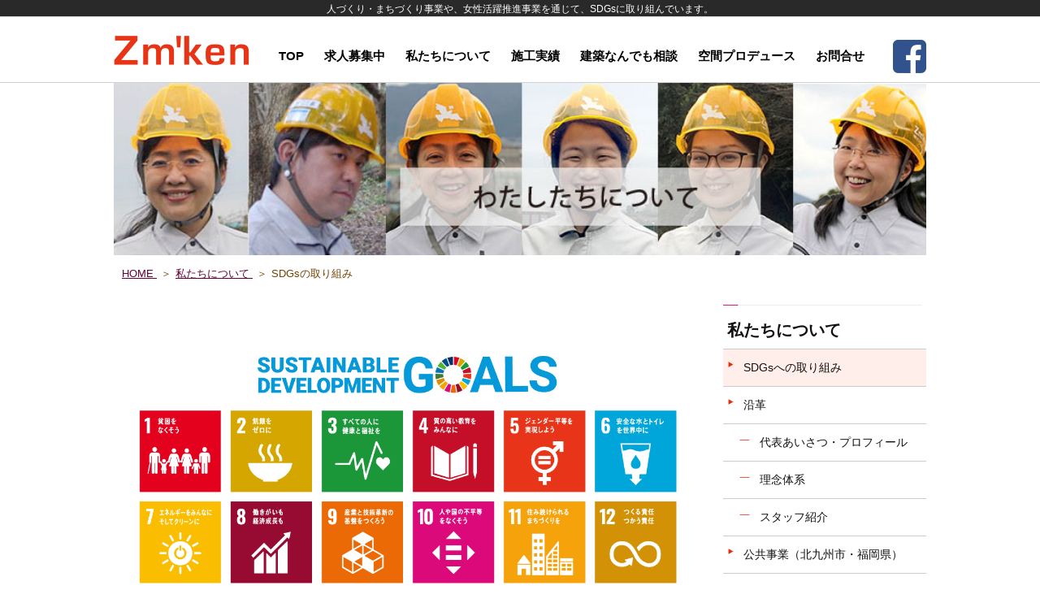

--- FILE ---
content_type: text/html; charset=UTF-8
request_url: https://zmken.co.jp/zmken/about_sdgs.html
body_size: 7966
content:
<!DOCTYPE html PUBLIC "-//W3C//DTD XHTML 1.0 Transitional//EN" "http://www.w3.org/TR/xhtml1/DTD/xhtml1-transitional.dtd">
<html lang="ja">
<head>
	<meta charset="UTF-8">
    <meta name="robots" content="INDEX,FOLLOW">
        <!--<meta name="viewport" content="width=device-width, initial-scale=1">-->
	<script type="text/javascript">
		if (/ipad/i.test(navigator.userAgent)) {
			document.write('<meta name="viewport" content="width=1100">');
		} else {
			document.write('<meta name="viewport" content="width=device-width, user-scalable=no, initial-scale=1, maximum-scale=1">');
		}
	</script>
	<meta name="keywords" content="まちづくり,女性活躍,SDGs,ワーキングシェア">
	<meta name="description" content="人づくり・まちづくり事業や、女性活躍推進事業を通じて、SDGsに取り組んでいます。">
    <title>SDGsの取り組み&laquo;私たちについて|ゼムケンサービス</title>
    <meta http-equiv="X-UA-Compatible" content="IE=edge">
    <link rel="stylesheet" href="../css/colorbox.css" />
    <link media="screen and (min-width: 641px)" href="../css/layout.css" rel="stylesheet">
    <link media="screen and (max-width: 640px)" href="../css/sp/common.css" rel="stylesheet">
	<link media="screen and (max-width: 640px)" href="../css/sp/s_layout_header.css" rel="stylesheet">
    <link media="screen and (max-width: 640px)" href="../js/sp/jquery.sidr.light.css" rel="stylesheet">
    <!--[if lt IE 9]>
    <script src="http://html5shiv.googlecode.com/svn/trunk/html5.js"></script>
	<script src="../js/html5shiv.min.js"></script>
	<script src="../js/respond.min.js"></script>
    <![endif]-->
   
    <meta name="copyright" content="Zm&#039;ken">
	<meta name="reply-to" content="mailto:info@zmken.co.jp">
	<link rev="made" href="mailto:info@zmken.co.jp">
	<link rel="start" href="https://www.zmken.co.jp/" title="Home">
</head>

<body>
	<script type="text/javascript" src="../js/tagmanager.js"></script>
	<noscript type="text/javascript" src="../js/tagmanager2.js"></noscript>

	<h1><a href="https://www.zmken.co.jp/">人づくり・まちづくり事業や、女性活躍推進事業を通じて、SDGsに取り組んでいます。</a></h1>
    

	<!--▼ここからヘッダー-->
	<header class="header">

	<div class="fixbar visible_l">
			<nav>
			<a href="../"><img src="../images/base/logo.png" width="178" height="60" alt="福岡、北九州の店舗デザイン、設計はゼムケンサービスに" class="logo"></a>
			<ul>
				<li><a href="../">TOP</a></li>
				<li><a href="../zmken/recruit.html">求人募集中</a></li>
				<li><a href="../zmken/">私たちについて</a></li>
				<li><a href="../design/list.html">施工実績</a></li>
				<li><a href="../consultation/">建築なんでも相談</a></li>
				<li><a href="../design/">空間プロデュース</a></li>
				<li><a href="../form/">お問合せ</a></li>
			</ul>
			<a href="https://www.facebook.com/pages/%E5%A5%B3%E6%80%A7%E5%BB%BA%E7%AF%89%E3%83%87%E3%82%B6%E3%82%A4%E3%83%B3%E3%83%81%E3%83%BC%E3%83%A0/356000557808137" target="_blank"><img src="../images/base/header_facebook2.png" width="41" height="41" alt="facebookはこちら" class="swap facebook"></a>
			<br class="clr">
			</nav>
	</div><!--fixbar-->
		
		
		<div class="fixbar visible_s clearfix">
			<a href="../"><img src="../images/base/logo.png" width="416" height="116" alt="福岡、北九州の店舗デザイン、設計はゼムケンサービスに" class="logo"></a>

			<a class="simple-menu" href="#simple-menu"><img src="../images/sp/common/menu.png" width="112" height="112" alt="メニュー" class="menu"></a>
			<a href="tel:0939310301"><img src="../images/sp/common/tel.png" width="80" height="75" alt="TEL:093-931-0301" class="tel"></a>

		 </div><!--visible_s-->
		
		
		
</header>
    <div id="content">
 		<div class="w1000">
        
         <!-- カテゴリバナー  -->
        <img class="sp" src="../images/uploads/or/c_k_1_01.jpg" alt="私たちについて" width="1000">

   		<!-- パン屑ナビ  -->
   		<nav class="navi_pan visible_l">
					<ol itemscope itemtype="http://schema.org/BreadcrumbList">
				<li itemprop="itemListElement" itemscope itemtype="http://schema.org/ListItem">
			<a href="../" itemprop="item">
<span itemprop="name">HOME </span></a>
		 <meta itemprop="position" content="1">  
  		</li>
				<li itemprop="itemListElement" itemscope itemtype="http://schema.org/ListItem">
			<a href="../zmken/" itemprop="item">
<span itemprop="name">私たちについて </span></a>
		 <meta itemprop="position" content="2">  
  		</li>
				<li itemprop="itemListElement" itemscope itemtype="http://schema.org/ListItem">
			<span itemprop="name"> SDGsの取り組み</span>
		 <meta itemprop="position" content="3">  
  		</li>
		
		</ol>       	</nav>
        
        <div class="w725">
           <!-- 内容  -->
        	<!-- 内<div class="w725">
					<!-- カテゴリバナー  --> <img class="sp" src="../images/sdgs/sdgs.png" alt="SDGs" width="725"><div class="w725"><!-- 内容  --><p class="english_h3">Work On SDGs</p><img class="center" alt="Work On SDGs" src="../images/top/star.png"><h2 class="line01">SDGsへの取り組み</h2><br><section><div class="a1"><h2 class="line03">SDGsとは</h2><p>持続可能な開発目標（SDGs）とは，2001年に策定されたミレニアム開発目標（MDGs）の後継として、2015年9月の国連サミットで採択された「持続可能な開発のための2030アジェンダ」にて記載された2016年から2030年までの国際目標です。</p><p>持続可能な世界を実現するための17のゴールから構成されています。SDGsは発展途上国のみならず、先進国自身が取り組むユニバーサル（普遍的）なものであり、日本としても積極的に取り組んでいます。</p><p>ゼムケンサービスも17のゴールに向け、様々な事業を展開しています。</p></div><div class="a2"><h2 class="line03">人づくり・まちづくり事業</h2><div class="matidukuri"><h5>まちづくり事業</h5><div class="a"><img alt="SDGs" src="../images/sdgs/matidukuri1.png"> <img alt="SDGs" src="../images/sdgs/matidukuri2.png"> <img alt="SDGs" src="../images/sdgs/matidukuri3.png"> <img alt="SDGs" src="../images/sdgs/matidukuri4.png"> <img alt="SDGs" src="../images/sdgs/matidukuri5.png"> <img alt="SDGs" src="../images/sdgs/matidukuri6.png"> <img alt="SDGs" src="../images/sdgs/matidukuri7.png"></div><br class="clr"><p>建築は、技術であり、芸術です。大地の光や風、時代のエネルギーをうけて、たくさんの職人の技を生かしていきます。１つ１つの業は小さくても、オモイが一つに集まり、一本の線が、大きな街をつくっていくのです。これまで地域に根差した店舗や公共施設、住宅の設計建築を100件以上、15年以上行うことで街づくりを行っています。その際、五感設計といわれる従来の視覚だけでなく、聴覚、嗅覚、触覚、味覚といった知覚感覚を統合した新しいデザイン・設計手法を用いています。女性ならではのきめ細やかな視点を大切に設計・施工を手掛けています。</p><div class="jirei"><p class="mt0">施工事例 （女性らしい曲線を活かしたSWEET　SHOP）</p><img alt="まちづくり事業" src="../images/sdgs/sekoujirei.jpg" width="300px"> <img alt="まちづくり事業" src="../images/sdgs/sikoujirei2.png" width="300px"></div></div><div class="uomatiwalk  mb40"><h5>魚町ウォーク</h5><div class="a"><img alt="SDGs" src="../images/sdgs/matidukuri2.png"> <img alt="SDGs" src="../images/sdgs/matidukuri3.png"> <img alt="SDGs" src="../images/sdgs/matidukuri4.png"> <img alt="SDGs" src="../images/sdgs/matidukuri5.png"> <img alt="SDGs" src="../images/sdgs/matidukuri6.png"> <img alt="SDGs" src="../images/sdgs/matidukuri7.png"></div><br class="clr"><p>商店街と協力して商店街に買い物に来ているお客さんに車いすに乗りながら買い物を体験いただきました。そして、参加してくれた方に商店街の買い物券500円をプレゼントすることで、障害者の方への理解、またいろんな立場の方たちが住みやすい街づくりを考えるイベントを実施しました。</p><img alt="魚町ウォーク" src="../images/sdgs/uomathi_wolk.jpg" width="300"></div><div class="sityou_pre"><h5>私が僕が市長になったら！プレゼンテーション大会</h5><div class="a"><img alt="SDGs" src="../images/sdgs/matidukuri2.png"> <img alt="SDGs" src="../images/sdgs/matidukuri3.png"> <img alt="SDGs" src="../images/sdgs/matidukuri4.png"> <img alt="SDGs" src="../images/sdgs/matidukuri5.png"> <img alt="SDGs" src="../images/sdgs/matidukuri6.png"> <img alt="SDGs" src="../images/sdgs/matidukuri7.png"></div><br class="clr"><p>毎年、私が僕が市長になったら！プレゼンテーション大会を開催しています。これは北九州市の小学生から大学生までを対象に自分自身の問題意識と解決策を考え、発表する場を設けています。現在運営を大学生に引き継いで弊社社員と、高校生と大学生が一緒になって、4か月程発表者のブラッシュアップをお手伝いしています。2019年も12月22日に開催しました。</p><img alt="私がぼくが市長になったら！プレゼンテーション大会" src="../images/sdgs/boku_watashi.jpg" width="300"></div></div><div class="a1"><h2 class="line03">女性活躍推進事業</h2><div class="woman_school mb40"><h5>けんちくけんせつ女学校</h5><div class="a"><img alt="SDGs" src="../images/sdgs/jyosei_katuyaku1.png"> <img alt="SDGs" src="../images/sdgs/jyosei_katuyaku2.png"> <img alt="SDGs" src="../images/sdgs/jyosei_katuyaku3.png"></div><br class="clr"><p>女性でも建築現場にたち、女性視点の現場管理や責任者の育成を行う人財育成のための「けんちくけんせつ女学校」を2019年4月に開校。既に東京、大阪、福岡で開催している。今後、その研修生の弊社でのインターン受け入れや受け入れ先企業斡旋も行っていきます。</p><img alt="けんちくけんせつ女学校" src="../images/sdgs/jyosei_katuyaku2.jpg" width="300"></div><div class="wlb mb40"><h5>現場2人体制によるワーキングシェア、WLB推進</h5><div class="a"><img alt="現場2人体制によるワーキングシェア、SDGs" src="../images/sdgs/jyosei_katuyaku1.png"> <img alt="現場2人体制によるワーキングシェア、SDGs" src="../images/sdgs/jyosei_katuyaku2.png"> <img alt="現場2人体制によるワーキングシェア、SDGs" src="../images/sdgs/jyosei_katuyaku3.png"></div><br class="clr"><p>建築業界において女性が現場に立つこと、特に現場監督として現場に立つということはなかなか受け入れてこられなかったが弊社は積極的に女性を現場に立たせています。社員のうち87％が女性で女性を積極的に雇用しています。</p><p>子育て中、介護中の社員も2人現場監督体制により、ワークシェアリングを実施。お互いに時間の融通を利かせることで建築現場にて働き甲斐のある仕事を担っています。 北九州市ワーク・ライフ・バランス賞も2回受賞。内閣府「女性のチャレンジ賞」、経済産業省「ダイバーシティ経営企業100選」受賞。</p><div class="ab"><img alt="現場2人体制によるワーキングシェア、WLB推進" src="../images/sdgs/wlb1.jpg" width="253" height="200"> <img alt="SDGs" src="../images/sdgs/wlb2.jpg" width="213" height="200"> <img alt="現場2人体制によるワーキングシェア、WLB推進" src="../images/sdgs/wlb3.jpg" width="150" height="200"></div></div><div class="5program mb40"><h5>五感設計プログラム開発</h5><div class="a3"><img alt="SDGs" src="../images/sdgs/wlb1.png"> <img alt="SDGs" src="../images/sdgs/wlb2.png"></div><br class="clr"><p>五感設計プログラムは、従来の視覚先行のデザインの世界に、聴覚、嗅覚、触覚、味覚といった知覚感覚を統合した新しいデザイン・設計手法です。元来、嗅覚や聴覚の認知が鋭い女性の視点を活かした、差別化戦略の一つであり、商標登録済み。また公益財団法人北九州産業学術推進機構（ＦＡＩＳ）や早稲田大学教授とともに五感設計のプログラム研究を行っていく予定。</p><img alt="五感設計プログラム開発" src="../images/sdgs/gokan_program.png"></div></div><div class="a2"><h2 class="line03">居抜き110番事業</h2><div class="a"><img alt="居抜き110番事業" src="../images/sdgs/inuki1.png"> <img alt="居抜き110番事業" src="../images/sdgs/inuki2.png"> <img alt="居抜き110番事業" src="../images/sdgs/inuki3.png"></div><br class="clr"><p>居抜き110番事業を通して、現存の施設で使えるものは次の借り手に使っていただき、退去費や初期費用を抑える仕組みを提供します。無駄になってしまう資源やゴミを極力減らし、有効活用できる仕組みづくり事業を行っていきます。</p><img alt="居抜き110番事業" src="../images/sdgs/inuki4.jpg" width="690"></div><div class="a1"><h5 class="mt25">ゼムケン食堂の実施</h5><div class="a3"><img alt="SDGs" src="../images/sdgs/icon/sdgs_icon_02.png"> <img alt="SDGs" src="../images/sdgs/icon/sdgs_icon_10.png"></div><br class="clr"><p>社員みんなでご飯を作って食べたり、学校帰りに子どもが会社によってご飯を食べてもらったりしています。 また職人さんたちとのご飯会も定期的に実施しています。</p><img alt="ゼムケン食堂の実施" src="../images/sdgs/syokudou1.jpg" width="220"> <span class="visible_l"> <img alt="ゼムケン食堂の実施" src="../images/sdgs/sp_syokudou2.jpg" width="220"> </span> <span class="visible_s"> <img alt="ゼムケン食堂の実施" src="../images/sdgs/sp_syokudou2.jpg"> </span> <img alt="ゼムケン食堂の実施" src="../images/sdgs/syokudou3.jpg" width="220"></div><div class="a2"><h5 class="mt25">木造建築の推進で森を守る</h5><div class="a3"><img alt="SDGs" src="../images/sdgs/icon/sdgs_icon_15.png"> <img alt="SDGs" src="../images/sdgs/icon/sdgs_icon_17.png"></div><br class="clr"><p>従来RC,S造で推進されてきた福祉施設等の建築を「木造」で建築することで森や林業の維持、啓蒙活動を行っています。<br> その一環として木材の価格下落など多くの問題を抱える林業と向き合って、林業を通して地域を盛り上げるべく活動をしている「ヤブクグリ」のグループに参画。<br> こちらの活動に対し、代表籠田が設計係を務めています。</p><img alt="木造建築の推進" src="../images/sdgs/mokuzou1.png" width="300"></div><div class="a1_e"><h5 class="mt25">書籍「つちのこもりた」出版</h5><div class="a3"><img alt="SDGs" src="../images/sdgs/icon/sdgs_icon_16.png"> <img alt="SDGs" src="../images/sdgs/icon/sdgs_icon_17.png"></div><br class="clr"><p>代表の籠田自らがこれまで経験した建設業界特有の常識の非常識さに、体当たりした経験を本とショートムービーにまとめました。<br>ショートムービーは「イメージフォーラム・フェスティバル」最終審査ノミネート</p><div class="link1"><a href="http://www.imageforumfestival.com/2019/archives/456" target="_blank"> ＞＞イメージフォーラム・フェスティバル」<br class="visible_s">ノミネートはこちら </a></div><a href="http://www.imageforumfestival.com/2019/archives/456" target="_blank"><p><img alt="つちのこもりた" src="../images/sdgs/tutinoko.jpg" width="250"></p></a></div></section></div>            
                    </div>
    
    
    <div id="zmken_menu">

	<div class="menu_box visible_l">
    	<h3><a href='./'>私たちについて</a></h3>
       <ul>
		<li class='swap'><a href='./about_sdgs.html'>SDGsへの取り組み</a></li>
<li><a href='./company.html'>沿革</a></li>
<li class='eda'><a href='./komorita.html'>代表あいさつ・プロフィール</a></li>
<li class='eda'><a href='./rinen.html'>理念体系</a></li>
<li class='eda'><a href='./staff.html'>スタッフ紹介 </a></li>
<li><a href='./koukyou.html'>公共事業（北九州市・福岡県）</a></li>
<li><a href='./recruit.html'>求人募集中！</a></li>
<li><a href='./diversity.html'>CSR</a></li>
<li><a href='./matizukuri.html'>まちづくりへの取り組み</a></li>
<li><a href='./kouen_jisseki.html'>講演実績</a></li>
<li><a href='./media.html'>メディア掲載実績</a></li>
       </ul>
     </div>
     <div class="kokudo visible_l">
     	<a href="./koukyou.html" class="kirari">
        <img src="../images/zmken/side_kokudo.jpg" alt="国土交通で紹介されました！" width="230" height="328">
        国土交通省の広報誌「国土交通」で紹介されました！</a>
     </div>
</div>	

	</div>
</div>



	<!--▼ここからフッター-->  
	<footer>
	<div class="visible_l">
		<div id="footer_logo">
			<img src="../images/base/footer_logo.png" width="414" height="40" alt="有限会社ゼムケンサービス"><br>
			<p class="address">〒802-0064 北九州市小倉北区片野3-7-4</p>
			<p>TEL 093-931-0301 / FAX 093-951-1000 / Email <a href="mailto:info@zmken.co.jp">info@zmken.co.jp</a></p>
			<p class="url"><a href="../">https://www.zmken.co.jp/</a></p>

		</div>
		<div class="copyright">
			<img src="../images/base/footer_link.png" width="1000" height="56" alt="JKDT女性建築デザインチーム">
			Copyright (c)  Zm’ken Service Co.LTD.
		</div>
	</div><!--visible_l-->
	
		<div class="visible_s">
			<div class="sitemap_box">
		        <table>
		            <tr><td><a href="../zmken/">私たちについて</a></td><td><a href="../design/list.html">施工実績</a></td></tr>
		            <tr><td><a href="../branding/">講座案内</a></td><td><a href="../consultation/">建築なんでも相談</a></td></tr>
		            <tr><td><a href="../store/">オンラインストア</a></td><td><a href="../form/">お問合せ</a></td></tr>
		        </table>
		        
		    </div>
		
		    <a href="https://www.facebook.com/pages/%E5%A5%B3%E6%80%A7%E5%BB%BA%E7%AF%89%E3%83%87%E3%82%B6%E3%82%A4%E3%83%B3%E3%83%81%E3%83%BC%E3%83%A0/356000557808137" target="_blank"><img src="../images/sp/common/facebook.png" width="598" alt="ゼムケン公式Facebook" class="footer_bn"></a>
			
		    
		    <div class="copyright">
   			<img src="../../images/base/footer_link.png" width="1000" height="56" alt="JKDT女性建築デザインチーム" class="footer_bn">
			Copyright (c)  Zm’ken Service Co.LTD.
		    </div>
		</div><!--visible_s-->
	
</footer>
<div id="pagetop"><img src="../images/base/page_top.png" alt="ページトップ" width="114" height="114"></div>	<!--スライドメニュー-->
	<div class="visible_s">
	<div id="sidr-right">
  	<ul>
        <li><a class="simple-menu" href="#simple-menu"><img src="../images/sp/common/close.png" alt="とじる" class="close">メニューを閉じる</a></li>
	    <li><a href="../">ＨＯＭＥ<img src="../images/sp/common/yajirushi.png" alt="" width="7" height="11" class="next"></a></li>
  	</ul>
  	
    <div class="sidr_title">サービス</div>
   	<ul>
	    <li><a href="../design/">空間プロデュース<img src="../images/sp/common/yajirushi.png" alt="" width="7" height="11" class="next"></a></li>
	    <li><a href="../consultation/">建築なんでも相談<img src="../images/sp/common/yajirushi.png" alt="" width="7" height="11" class="next"></a></li>
	    <li><a href="../design/list.html">施工実績<img src="../images/sp/common/yajirushi.png" alt="" width="7" height="11" class="next"></a></li>
	    <li><a href="../branding/">講座案内<img src="../images/sp/common/yajirushi.png" alt="" width="7" height="11" class="next"></a></li>
	    <li><a href="../store/">オンラインストア<img src="../images/sp/common/yajirushi.png" alt="" width="7" height="11" class="next"></a></li>
	</ul>

   <!--
    <div class="sidr_title">店づくり</div>
	<ul>
    	<li class="bgcl"><a href="../design/store/">店づくりについて<img src="../images/sp/common/yajirushi.png" alt="" width="7" height="11" class="next"></a></li>
    	<li><a href="../design/nagare.html">店づくりの流れ<img src="../images/sp/common/yajirushi.png" alt="" width="7" height="11" class="next"></a></li>
    	<li><a href="../design/store/list.html">施工事例<img src="../images/sp/common/yajirushi.png" alt="" width="7" height="11" class="next"></a></li>

    </ul>

    <div class="sidr_title">家づくり</div>
	<ul>
    	<li class="bgcl"><a href="../design/house/">家づくりについて<img src="../images/sp/common/yajirushi.png" alt="" width="7" height="11" class="next"></a></li>
    	<li><a href="../design/house/nagare.html">家づくりの流れ<img src="../images/sp/common/yajirushi.png" alt="" width="7" height="11" class="next"></a></li>
    	<li><a href="../design/store/list.html">施工事例<img src="../images/sp/common/yajirushi.png" alt="" width="7" height="11" class="next"></a></li>

    </ul>
-->
    <div class="sidr_title">お買い物について</div>
	<ul>
    	<li class="bgcl"><a href="../member/">ログイン<img src="../images/sp/common/yajirushi.png" alt="" width="7" height="11" class="next"></a></li>
    	<li class="bgcl"><a href="../member/shinki.php">新規会員登録<img src="../images/sp/common/yajirushi.png" alt="" width="7" height="11" class="next"></a></li>

	    <li><a href="../store/">商品のご案内<img src="../images/sp/common/yajirushi.png" alt="" width="7" height="11" class="next"></a></li>

	    <li><a href="../store/guide.html">ご利用ガイド<img src="../images/sp/common/yajirushi.png" alt="" width="7" height="11" class="next"></a></li>
	    <li><a href="../store/tokutei.html">特定商取引法<img src="../images/sp/common/yajirushi.png" alt="" width="7" height="11" class="next"></a></li>
    </ul>

    
	<div class="sidr_title">ゼムケンサービスについて</div>
	<ul>
	    <li><a href="../zmken/">会社概要<img src="../images/sp/common/yajirushi.png" alt="" width="7" height="11" class="next"></a></li>
	    <li><a href="../zmken/company.html">沿革<img src="../images/sp/common/yajirushi.png" alt="" width="7" height="11" class="next"></a></li>
	    <li><a href="../zmken/komorita.html">代表あいさつ・プロフィール<img src="../images/sp/common/yajirushi.png" alt="" width="7" height="11" class="next"></a></li>
	    <li><a href="../zmken/rinen.html">理念体系<img src="../images/sp/common/yajirushi.png" alt="" width="7" height="11" class="next"></a></li>
	    <li><a href="../zmken/staff.html">スタッフ紹介<img src="../images/sp/common/yajirushi.png" alt="" width="7" height="11" class="next"></a></li>
	    <li><a href="../zmken/koukyou.html">公共事業（北九州市・福岡県）<img src="../images/sp/common/yajirushi.png" alt="" width="7" height="11" class="next"></a></li>
	    <li><a href="../zmken/recruit.html">求人募集中！<img src="../images/sp/common/yajirushi.png" alt="" width="7" height="11" class="next"></a></li>
	    <li><a href="../zmken/diversity.html">CSR<img src="../images/sp/common/yajirushi.png" alt="" width="7" height="11" class="next"></a></li>
	    <li><a href="../zmken/matizukuri.html">まちづくりへの取り組み<img src="../images/sp/common/yajirushi.png" alt="" width="7" height="11" class="next"></a></li>
	    <li><a href="../zmken/kouen_jisseki.html">講演実績<img src="../images/sp/common/yajirushi.png" alt="" width="7" height="11" class="next"></a></li>
	    <li><a href="../zmken/media.html">メディア掲載実績<img src="../images/sp/common/yajirushi.png" alt="" width="7" height="11" class="next"></a></li>
		<li><a href="../zmken/koukyou.html"><img src="../images/zmken/side_kokudo.jpg" alt="国土交通で紹介されました！" width="150"><span>国土交通省の広報誌「国土交通」で紹介されました！</span></a></li>
    </ul>

 
     <div class="sidr_title">お問い合わせ</div>
     <ul>
        <li><a href="../form/">お問い合わせ<img src="../images/sp/common/yajirushi.png" alt="" width="7" height="11" class="next"></a></li>        
	</ul>
     <div class="sidr_title">公式SNS</div>
     <ul>
        <li><a href="https://www.facebook.com/pages/%E5%A5%B3%E6%80%A7%E5%BB%BA%E7%AF%89%E3%83%87%E3%82%B6%E3%82%A4%E3%83%B3%E3%83%81%E3%83%BC%E3%83%A0/356000557808137" target="_blank"><img src="../images/base/header_facebook2.png" width="34" height="34" alt="ゼムケンサービスfacebook" class="sns"></a></li>        
	</ul>
</div>	</div><!--visible_s-->

<script src="../js/jquery.min-2.2.0.js"></script>
<script type="text/javascript">
jQuery(document).ready(function($) {
    //モバイル環境の場合
    if (window.matchMedia( '(max-width: 640px)' ).matches) {　//切り替える画面サイズ
        $.ajax({
              url: '../js/sp/jquery.sidr.min.js',
              dataType: 'script',
              cache: false
        });
    } 
 });
</script>
<script src="../js/jquery.rwdImageMaps.min.js"></script>
<script>
$(document).ready(function(e) {
	$('img[usemap]').rwdImageMaps();
	
	$('area').on('click', function() {
		alert($(this).attr('alt') + ' clicked');
	});
});
</script>

<script src="../js/jquery.colorbox-min.js"></script>
<script>
$(function() {
    $(".inline2").colorbox({
    inline:true,
    maxWidth:"90%",
    maxHeight:"90%",
    opacity: 0.7
  });
});
</script>
<script type="text/javascript">
jQuery(document).ready(function($) {
    //PC環境の場合
    if (window.matchMedia( '(min-width: 641px)' ).matches) {　//切り替える画面サイズ
        $.ajax({
              url: '../js/common.js',
              dataType: 'script',
              cache: false
        });
     //モバイル環境の場合
    } else {
       $.ajax({
             url: '../js/sp/common.js',
             dataType: 'script',
             cache: false
        });
      };
 	});
</script>
  	<script type="text/javascript">
    $(window).bind('load', function() {
        $('img.protect').protectImage();
    });
  	</script>
</body>
</html>
<link media="screen and (min-width: 641px)" href="../css/zmken.css" rel="stylesheet">
<link media="screen and (min-width: 641px)" href="../css/common.css" rel="stylesheet">
<link media="screen and (max-width: 640px)" href="../css/sp/s_layout.css" rel="stylesheet">
<link media="screen and (max-width: 640px)" href="../css/sp/zmken.css" rel="stylesheet">

--- FILE ---
content_type: text/css
request_url: https://zmken.co.jp/css/layout.css
body_size: 3111
content:
h1{
	background:#292929;
}

h1 a{
	display:block;
	width:1000px;
	margin:0 auto;
	font-weight:normal;
	color:#fff;
	font-size:12px;
	text-decoration:none;
	line-height:140%;
	background:#292929;
	padding:3px 0;
	text-align: center;
}

h1 a:hover{
	color:#fff;
}

/***** ヘッダー　******/
.header {
	width: 100%;
	height:80px;
}

.header .fixbar {
	position: absolute;
	width: 100%;
	top: 20px;
	border-top:1px solid #d1d1d2;
	border-bottom:1px solid #d1d1d2;
	height:80px;
	background:#fff;
	z-index: 999;
}
.header.fixed .fixbar {
  position: fixed;
  top: 0px;
}

nav{
	width:1000px;
	margin:0 auto;
}

nav img.logo{
	float:left;
	margin:12px 0 0 0
}

nav img.facebook{
	float:right;
	margin:28px 0 0 0
}

nav ul{
	font-family: "游ゴシック体", "Yu Gothic", YuGothic, "ヒラギノ角ゴ Pro", "Hiragino Kaku Gothic Pro", "メイリオ", Meiryo, "MS Pゴシック", "MS PGothic", sans-serif;
	float:left;
	margin:35px 0 0 25px;
}

nav ul li{
	float:left;
	margin-right:25px;
}
nav ul li a{
	color:#000;
	text-decoration: none;
	font-size:15px;
	font-weight: bold;
}
nav ul li a:hover{
	text-decoration: none;
	color:#afb1b4;
}
nav ul li img{
	display:block;
	margin:0;
}

/***** コンテンツ　******/
div.w1000{
	width:1000px;
	margin:0 auto;
	background:#fff;
	font-size:14px;
}

p.english_h,
p.english_h2,
p.english_h3{
	font-size:30px;
	margin: 55px 0 10px 0;
	font-weight:bold;
	text-align: center;
	letter-spacing: 0.1em;
}

p.english_h4{
	font-size:18px;
	margin: 55px 0 10px 0;
	font-weight:bold;
	text-align: center;
	letter-spacing: 0.1em;
}

p.english_h2{
	margin: 30px 0 5px 0;
}
p.english_h3{
	margin: 5px 0 5px 0;
}
p.english_h4{
	margin: 5px 0 5px 0;
}
p.english_h span,
p.english_h2 span,
p.english_h3 span{
	font-size:10px;
	font-weight:bold;
	text-align: center;
	letter-spacing: 0.1em;
}
/***** top　******/
p.top_english_h,
p.top_english_h2,
p.top_english_h3{
	font-size:30px;
	margin: 100px 0 10px 0;
	font-weight:bold;
	text-align: center;
	letter-spacing: 0.1em;
}

p.top_english_h2{
	margin: 30px 0 5px 0;
}
p.top_english_h3{
	margin: 5px 0 5px 0;
}


h2.line01{
	text-align: center;
	background:none;
	margin:10px auto 0 auto;
	color:#000;
	font-size:21px;
	font-weight: bold;
	letter-spacing: 0.02em;
	line-height:140%;
	padding:0;
	height:auto;
}

h2.line01 span{
	font-size:18px;
	letter-spacing: 0.1em;
}

h2.line01 span.big{
	font-size:30px;
	letter-spacing: 0.1em;
}
/*左寄せ 太字*/
h2.line01_lt{
	width:100%;
	font-size:20px;
    display: table;
	margin:25px 0 10px;
}

h2.line01_lt2{
	width:100%;
	font-size:20px;
    display: table;
	margin:50px 0 10px;
}

/*英語なし*/
h2.line02{
	text-align: center;
	color:#000;
	font-size:24px;
	letter-spacing: 0.08em;
	line-height:140%;
	margin-bottom: 15px;
}
p.branding_catch{
	font-size:20px;
	text-align: center;
	margin:20px 0 25px 0!important;
}
p.branding_text{
	width:680px;
	font-size:15px;
	margin:0 auto;
	line-height: 150%;
}

h3.title01{
	width:100%;
	border-left:4px solid #E62E0E;
	font-size:18px;
	padding: 3px 0 3px 10px;
	margin-bottom:10px;
}
h3.title02{
	border-bottom:3px solid #E62E0E;
	font-size:18px;
	padding: 3px 8px;
	margin:25px 0 20px 0!important;
	width:300px!important;
}
h3.title03{
	font-size:18px;
	font-weight:bold;
	color:#E62E0E;
	border:none;
	text-align: left;
	line-height:140%;
	margin-bottom:8px;
}

h3.title04{
	font-size:18px;
	font-weight:bold;
	color:#E62E0E;
	border:none;
	text-align: center;
	line-height:140%;
	margin-bottom:8px;
}

h2.line01_old{
	background:url(../images/base/h2_back.png) no-repeat;
	width:725px;
	height:54px;
	font-size:34px;
	font-weight:normal;
	line-height:50px;
	margin:0 0 10px 0;
	padding:0 0 0 70px;

}

h2.line01_old span{
	font-size:26px;
}

h2.line01_old_mt50{
	background:url(../images/base/h2_back.png) no-repeat;
	width:725px;
	height:54px;
	font-size:34px;
	font-weight:normal;
	line-height:50px;
	margin:50px 0 0 0;
	padding:0 0 0 70px;
	box-sizing:border-box;
}



/***** フッター　******/

footer{
	background:#e93417;
	margin:50px 0 0 0;
}

footer a{
	color:#fff;
	text-decoration:none;
}
footer a:hover{
	color:#fff;
	text-decoration:underline;
}

div#footer_logo{
	background:#e93417 url(../images/base/footer_bg.png) no-repeat;
	padding:60px 0 0 0;
	width:1000px;
	height:230px;
	margin:0 auto;
	text-align: center;
	color:#fff;
	box-sizing: border-box;
}

div#footer_logo p.f_logo{
	font-size:24px;
}

div#footer_logo p{
	margin:0;
	font-size:18px;
	font-weight: bold;
}

div#footer_logo p.address{
	margin:0 0 2px 0;
	font-size:17px;
	font-weight: bold;
}

div#footer_logo p.url{
	font-family: Garamond , "Times New Roman" , "游明朝" , "Yu Mincho" , "游明朝体" , "YuMincho" , "ヒラギノ明朝 Pro W3" , "Hiragino Mincho Pro" , "HiraMinProN-W3" , "HGS明朝E" , "ＭＳ Ｐ明朝" , "MS PMincho" , serif;
	font-size:30px!important;
	font-weight: normal;
	margin:15px 0 0 0;
}

div#footer_logo p.url a{
	color:#fff;
}


div.copyright{
	width:1000px;
	margin:5px auto;
	text-align:center;
	background:#fff;
	font-size:12px;
	color:#000;
	font-weight: bold;
}


/*----------------------------- 
ページトップ 
----------------------------- */
#pagetop {
    position: fixed;
    bottom: 10px;
    right: 10px;
}
#pagetop img{
    width:auto;
	cursor:pointer;
}


/*----------------------------- 
		404エラーページ
----------------------------- */
.er404{
	line-height:200%;
	padding:20px 20px 20px 0;
	border-bottom:3px dotted #B38354;;
	width:80%;
}
.er404 a{
	text-decoration:none;
	border:none;
	color:#333;
}

.er404 a:hover{
	text-decoration:none;
	border-bottom:1px solid #333;
}


/*----------------------------------------------- 
ブランディング流れ
----------------------------------------------  */

div.flow{
	width:1000px;
}

div.flow_box{
	width:835px;
	float:left;
}


div.nagare_box{
	-moz-border-radius: 5px;    /* 古いFirefox */
   -webkit-border-radius: 5px; /* 古いSafari,Chrome */
   border-radius: 5px;         /* CSS3 */
   background-color: #F7F5F1;   /* 背景色 */
   margin:10px 10px 10px 160px;
   border:2px solid #ee6763;
   text-align:left;

}

div.nagare_box div.a{
	background:#fde5cb no-repeat 1em 0.5em;
	padding:7px 0 7px 10px;
	color:#f0665b;
	font-weight:bold;
	font-size:18px;
}

div.nagare_box div.a img{
	vertical-align:middle!important;
}


div.nagare_box div.b{
	background:#ffffff no-repeat 1.1em 0.6em;
	padding:7px 7px 7px 10px;
	font-size:14px;
	


	
}


div.nagare_box2_l{
	float:left;
	width:160px;
	height:360px;
	margin-left:160px;
}

.hoge_long{
height:30px;
position:relative;
margin-left:150px;
}
.hogelongarrow{
width:0;
height:0;
border-style:solid;
border-width:230px 40px 0 40px;
border-color:#e7644e transparent transparent transparent;
position:absolute;
top:0;
left:0;
}
.hogelongarrow_bg{
background:linear-gradient(to bottom, rgba(255,255,255,1) 0%,rgba(255,255,255,0) 100%);
width:80px;
height:230px;
display:block;
position:absolute;
top:0;
left:0;
}


div.nagare_box2_r{
	-moz-border-radius: 5px;    /* 古いFirefox */
   -webkit-border-radius: 5px; /* 古いSafari,Chrome */
   border-radius: 5px;         /* CSS3 */
   background-color: #F7F5F1;   /* 背景色 */
   margin:10px 10px 10px 50px;
   border:2px solid #eb5232;
	width:490px;
	text-align:left;
	
}

div.nagare_box2_r div.merit_box_l{
	width:100px;
	height:auto;
	float:left;
	margin-left:30px;
	margin-top:10px;
}
	
div.nagare_box2_r div.merit_box_r{
	width:330px;
	height:auto;
	float:left;
	font-weight:bold;
	line-height:150%;
	margin-top:10px;
}	

div.nagare_box2 div.o{
	background:#eb5232 no-repeat 1em 0.5em;
	padding:7px 0 7px 10px;
	color:#ffffff;
	font-weight:bold;
	font-size:18px;
}

div.nagare_box2 div.p{
	background:#ffffff no-repeat 1.1em 0.6em;
	padding:7px 7px 7px 10px;
	font-size:14px;
}

div.nagare_box2 div.p img{
	vertical-align:middle!important;
}


div.nagare_box2 div.a{
	background:#eb5232 no-repeat 1em 0.5em;
	padding:7px 0 7px 10px;
	color:#fff;
	font-weight:normal;
	font-size:18px;

}
div.nagare_box2 div.b{
	background:#ffffff no-repeat 1.1em 0.6em;
	padding:7px 7px 7px 10px;
	font-size:14px;
}
	
	


div.flow_box2{
	width:835px;
	float:left;
}


.hoge{
height:30px;
position:relative;
margin-left:450px;
}
.hogearrow{
width:0;
height:0;
border-style:solid;
border-width:30px 40px 0 40px;
border-color:#e7644e transparent transparent transparent;
position:absolute;
top:0;
left:0;
}
.hogearrow_bg{
background:linear-gradient(to bottom, rgba(255,255,255,1) 0%,rgba(255,255,255,0) 100%);
width:80px;
height:30px;
display:block;
position:absolute;
top:0;
left:0;
}



/*----------------------------------------------- 
建築相談　流れ
----------------------------------------------  */

div.flow2{
	width:600px;
	text-align:center;
}

div.flow_box3{
	width:600px;
	float:left;
}

div.flow_box3 h3{
	text-align:center;
	font-size:20px;
	line-height:180%;
}


div.flow_box3 h3 span{
	font-size:16px;
	color:#acadb0;
}

div.nagare_box3{
	-moz-border-radius: 5px;    /* 古いFirefox */
   -webkit-border-radius: 5px; /* 古いSafari,Chrome */
   border-radius: 5px;         /* CSS3 */
   background-color: #040404;   /* 背景色 */
   margin:10px 10px 10px 50px;
   border:2px solid #e7644e;
   text-align:left;

}

div.nagare_box3 div.a{
	background:#e7644e no-repeat 1em 0.5em;
	padding:7px 0 7px 10px;
	color:#fff;
	font-weight:bold;
	font-size:18px;
}

div.nagare_box3 div.b{
	background:#F7F5F1 no-repeat 1.1em 0.6em;
	padding:7px 0 7px 10px;
	font-size:14px;
	
}


.hoge2{
height:30px;
position:relative;
margin-left:280px;
}
.hogearrow2{
width:0;
height:0;
border-style:solid;
border-width:30px 40px 0 40px;
border-color:#f77142 transparent transparent transparent;
position:absolute;
top:0;
left:0;
}
.hogearrow2_bg{
background:linear-gradient(to bottom, rgba(255,255,255,1) 0%,rgba(255,255,255,0) 100%);
width:80px;
height:30px;
display:block;
position:absolute;
top:0;
left:0;
}


div.line{
	margin:20px 0 20px 20px;
	border:2px solid #949494;
	padding:15px 15px 15px 15px;
	background: #f5f4f4;
	box-sizing: border-box;
	-webkit-box-sizing: border-box;
	-moz-box-sizing: border-box;
	-o-box-sizing: border-box;
	-ms-box-sizing: border-box;	
}

/*----------------------------- 
料金
----------------------------- */
table.tb_branding_price{
	width:900px;
	border-collapse: collapse;
	border:1px solid;
	margin:0 0 10px 10px;
	line-height:160%;
}
table.tb_branding_price th.t_top {
    border-top: #e7644e 4px solid;
}
table.tb_branding_price th.title {
	text-align: center;
	padding: 10px;
	border:1px solid;
	font-weight:bold;
	border-left:5px solid #e7644e;
}	
table.tb_branding_price th {
	text-align: center;
	padding: 10px;
	border:1px solid;
	font-weight:bold;
	
}
table.tb_branding_price td {
	width:20%;
	text-align: center;
	valign:middle;
	padding:10px;
	border:1px solid;
box-sizing: border-box;
-webkit-box-sizing: border-box;
-moz-box-sizing: border-box;
-o-box-sizing: border-box;
-ms-box-sizing: border-box;
}

table.tb_branding_price td.ryoukin {
	width:20%;
	text-align: center;
	valign:middle;
	padding:10px;
	border:1px solid;
	letter-spacing: -0.5px;
}


table.tb_branding_price td.title {
	width:60%;
	text-align: left;
	valign:middle;
	padding:10px;
	font-size:16px;
	border:1px solid;
	border-left:5px solid #e7644e;
}


table.tb_branding_price td.gr {
	text-align: center;
	valign:middle;
	padding:10px;
	border:1px solid;
	background-color:#D4D2D2;
}

table.tb_branding_price td.gr.ryoukin {
	text-align: center;
	valign:middle;
	padding:10px;
	border:1px solid;
	background-color:#D4D2D2;
	letter-spacing: -0.5px;
}



/*----------------------------------------------- 
施工実績一覧　記事
----------------------------------------------  */
.sekou_kijibox {
width:725px;
text-align:left;
margin:30px auto 0 auto;
clear: both;
}

/*--------------------------
カラーボックスへ
----------------------------------------------  */
a.to_list3{
	font-size:13px;
}

a.to_list3:hover{
	text-decoration:none;
	color:#0033cc;
	font-size:13px;

}
/*--------------------------
お知らせ
----------------------------------------------  */
section#oshirase {
    margin: 50px auto 0 auto;
    padding: 10px 10px 7px;
    border: 2px solid #e83416;
    width: 600px;
    margin-bottom: 20px;
	
}
section#oshirase a{
	display: block;
	background:#e57865;
	color:#fff;
	text-align: center;
	padding:5px 10px;
	float:left;
	margin:0 0 10px 20px;
	text-decoration: none;
}
section#oshirase h3{
	text-align: left;
	margin: 5px 0 10px 0!important;
    font-size: 20px!important;
    border-left: 5px solid #E62E0E;
    padding: 5px 0 5px 10px!important;
    background: none!important;
    font-family: Meiryo, "メイリオ", "Hiragino Kaku Gothic Pro", "ヒラギノ角ゴ Pro W3", "MS PGothic", "ＭＳ Ｐゴシック", sans-serif!important;
}
section#oshirase p{
	text-align: left;
	margin-left: 20px;
}

--- FILE ---
content_type: text/css
request_url: https://zmken.co.jp/css/zmken.css
body_size: 3735
content:

div.w725{
	clear:both;
	width:725px;
	float:left;
}


/*** わたしたちについて　index　***/

h3.chach{
	font-family: Garamond , "Times New Roman" , "游明朝" , "Yu Mincho" , "游明朝体" , "YuMincho" , "ヒラギノ明朝 Pro W3" , "Hiragino Mincho Pro" , "HiraMinProN-W3" , "HGS明朝E" , "ＭＳ Ｐ明朝" , "MS PMincho" , serif;
	color:#f7650d;
	font-size:26px!important;
	margin:0!important;
	padding:0!important;
	background:#fff;
	line-height:130%!important;
	text-align:center;
}



div.kodawari{
	border-radius: 10px;		/* CSS3草案 */
	-webkit-border-radius: 10px;	/* Safari,Google Chrome用 */
	-moz-border-radius: 10px;
	width:350px;
	box-sizing:border-box;
	padding:15px;
	color:#333;
	height:180px;
	font-size:14px;
	margin:0 0 20px 0;
}

div.kodawari h4{
	font-size:22px;
	text-align:center;
	margin:0 0 15px 0;
}

.bg_og{
	background:#fdecd5;
}

.bg_bl{
	background:#dff2f6;
}

.bg_ye{
	background:#f9f8c9;
}

.bg_gr{
	background:#ecf5d9;
}


.bg_og h4{
	color:#d76e49;
}

.bg_bl h4{
	color:#4971d7;
}

.bg_ye h4{
	color:#601b03;
}

.bg_gr h4{
	color:#104f04;
}

section.company_information{
	margin:40px 0 0 0;
}

section.company_information div.company_box{
	width:31%;
	border-radius: 10px;		/* CSS3草案 */
	-webkit-border-radius: 10px;	/* Safari,Google Chrome用 */
	-moz-border-radius: 10px;
	border:2px solid #754200;
	padding:10px;
	box-sizing:border-box;
	line-height:140%;
	float:left;
	margin:0 1% 20px 1%;
}

section.company_information div.company_box:nth-of-type(3n+1){
	clear:both;
}

section.company_information div.company_box img{
	display:block;
	margin:0 auto!important;
}

section.company_information div.company_box p{
	height:70px;
}

section.company_information div.company_box p a{
	color:#333;
	text-decoration:none;
}



section.company_information div.company_box h3{
	color:#6b3b00;
	margin:10px 0 15px 0!important;
	background:#fff;
	font-family: Meiryo, "メイリオ", "Hiragino Kaku Gothic Pro", "ヒラギノ角ゴ Pro W3", "MS PGothic", "ＭＳ Ｐゴシック", sans-serif;
	font-size:17px!important;
	padding:0!important;
}

section.company_information div.company_box h3 a{
	color:#6b3b00;
	text-decoration:none;
}


/***  代表プロフィール　　***/

h2.line01_zmken{
	background:url(../images/base/h2_back.png) no-repeat;
	width:725px;
	height:54px;
	font-size:26px;
	font-weight:normal;
	line-height:36px;
	margin:0 0 50px 0;
	padding:0 0 0 70px;
}

.top_box{
	width:550px;
	height:680px;
	font-size:18px;
	font-weight:normal;
	line-height:36px;

}
.top_box h2.line01{
	text-align: center;
	background:none;
	margin:10px auto 0 auto;
	color:#000;
	font-size:21px;
	font-weight: bold;
	letter-spacing: 0.02em;
	line-height:140%;
	padding:0;
	height:auto;
	
}


/***  会社概要　　***/


h3.chach_index{
	font-family: Garamond , "Times New Roman" , "游明朝" , "Yu Mincho" , "游明朝体" , "YuMincho" , "ヒラギノ明朝 Pro W3" , "Hiragino Mincho Pro" , "HiraMinProN-W3" , "HGS明朝E" , "ＭＳ Ｐ明朝" , "MS PMincho" , serif;
	color:#6b3b00;
	font-size:26px!important;
	margin:0 0 20px 20px!important;
	padding:0!important;
	background:#fff;
	line-height:140%!important;
	text-align: center;
}


table.company{
	border-collapse:collapse;
	margin:20px 0 50px 20px;
}

table.company th{
	border:1px solid #d7cebf;
	background:#f6f5f1;
	font-size:16px;
	color:#404040;
	padding:10px;
}

table.company td{
	border:1px solid #d7cebf;
	font-size:16px;
	text-align:left;
	padding:10px 20px;
}

table.company td img{
	display:block;
	margin:0;
}


dl.enkaku{
	width:700px;
	margin:20px 0 50px 20px;
	font-size:14px;
	position:relative;
}

dl.enkaku dt{
	width:250px;
	font-weight:bold;
	position: absolute;
	left: 0;
	padding:10px 0 0 0;
}

dl.enkaku dd{
	width:450px;
	padding: 10px 0 10px 250px;
	border-bottom:1px solid #d7cebf;
}

#map_canvas {
  width: 760px;
  height: 320px;
}


/*** 理念　***/

h3.chach2{
	font-family: Garamond , "Times New Roman" , "游明朝" , "Yu Mincho" , "游明朝体" , "YuMincho" , "ヒラギノ明朝 Pro W3" , "Hiragino Mincho Pro" , "HiraMinProN-W3" , "HGS明朝E" , "ＭＳ Ｐ明朝" , "MS PMincho" , serif;
	color:#6b3b00;
	font-size:26px!important;
	margin:10px 0 20px 0!important;
	padding:0!important;
	background:#fff;
	line-height:140%!important;
	text-align:center;
	}

p.rinen{
	font-family: Garamond , "Times New Roman" , "游明朝" , "Yu Mincho" , "游明朝体" , "YuMincho" , "ヒラギノ明朝 Pro W3" , "Hiragino Mincho Pro" , "HiraMinProN-W3" , "HGS明朝E" , "ＭＳ Ｐ明朝" , "MS PMincho" , serif;
	color:#89663c;
	font-size:20px;
	letter-spacing:-0.1px;
	line-height:200%;
}

div.sougyou{
	background:url(../images/zmken/sougyou_bg2.jpg) no-repeat;
	width:730px;
	height:900px;
	padding:20px;
	color:#491c23;
	font-size:14px;
}

div.jigyou{
	font-family: Garamond , "Times New Roman" , "游明朝" , "Yu Mincho" , "游明朝体" , "YuMincho" , "ヒラギノ明朝 Pro W3" , "Hiragino Mincho Pro" , "HiraMinProN-W3" , "HGS明朝E" , "ＭＳ Ｐ明朝" , "MS PMincho" , serif;
	font-size:15px;
	margin-bottom:30px;
}


ol.suuji{
	margin: 0 10px 30px 30px;
	font-size:15px;
}

ol.suuji li{
	border-bottom:1px dotted #ccc;
	padding:10px 0 10px 15px;
}

ul.kannshuu{
	list-style: disc;
	margin:10px 10px 0 15px;
	font-size:14px;
	line-height:200%;
}
ul.kannshuu:after{
    content: "";
    display: block;
    clear: both;
}
ul.kannshuu li{
	padding:0;
	border:0;
}

ul.kannshuu li span{
	display:block;
	width:150px;
	float:left;
}

ul.kannshuu li.l{
	float:left;
	width:350px;
}


ul.kannshuu li.line{
	border-bottom:1px dotted #ccc;
	list-style:none;
	padding:10px 0 0 10px;
}



/*** スタッフ紹介　***/

div.staff_box1{
	position:relative;
	margin:40px 0 70px 0;
	clear:both;
}

div.staff_box2{
	position:relative;
	margin:60px 0 70px 0;
	clear:both;
	background-image:linear-gradient(#ffeeee,white,#ffeeee);background-color:#ffeeee; padding:30px; 
}
div.staff_box3{
	position:relative;
	margin:60px 0 70px 0;
	clear:both;
	background-image:linear-gradient(#ffeeee,white,#ffeeee);background-color:#ffeeee; padding:30px; 
}

div.staff_box1 h3,
div.staff_box2 h3,
div.staff_box3 h3{
	background: none;
	box-sizing:border-box;
	font-family: Garamond , "Times New Roman" , "游明朝" , "Yu Mincho" , "游明朝体" , "YuMincho" , "ヒラギノ明朝 Pro W3" , "Hiragino Mincho Pro" , "HiraMinProN-W3" , "HGS明朝E" , "ＭＳ Ｐ明朝" , "MS PMincho" , serif;
	color:#623201;
	font-size:40px!important;
	margin:0!important;
	padding:0 0 0 140px!important;
	line-height:180%;
}

div.staff_box2 h3{
	margin:0 0 20px 0!important;
	padding:0 0 0 20px!important;
}

div.staff_box3 h3{
	margin:0 0 20px 0!important;
	padding:0 0 0 20px!important;
}
div.staff_box1 h3 span,
div.staff_box2 h3 span,
div.staff_box3 h3 span
{
	font-style:"ヒラギノ角ゴ Pro W3", "Hiragino Kaku Gothic Pro", "メイリオ", Meiryo, Osaka, "ＭＳ Ｐゴシック", "MS PGothic", sans-serif;
	font-size:25px;
}

div.staff_box1 h2
{
	font-family: Garamond , "Times New Roman" , "游明朝" , "Yu Mincho" , "游明朝体" , "YuMincho" , "ヒラギノ明朝 Pro W3" , "Hiragino Mincho Pro" , "HiraMinProN-W3" , "HGS明朝E" , "ＭＳ Ｐ明朝" , "MS PMincho" , serif;
	font-size:20px!important;
	background: none;
	box-sizing:border-box;
	color:#623201;
	margin:0!important;
	padding:0 0 0 140px!important;
}

div.staff_box2 h2
{
	font-family: Garamond , "Times New Roman" , "游明朝" , "Yu Mincho" , "游明朝体" , "YuMincho" , "ヒラギノ明朝 Pro W3" , "Hiragino Mincho Pro" , "HiraMinProN-W3" , "HGS明朝E" , "ＭＳ Ｐ明朝" , "MS PMincho" , serif;
	font-size:20px!important;
	background: none;
	box-sizing:border-box;
	color:#623201;
	margin:0!important;
	padding:0 0 0 20px!important;
}
div.staff_box3 h2
{
	font-family: Garamond , "Times New Roman" , "游明朝" , "Yu Mincho" , "游明朝体" , "YuMincho" , "ヒラギノ明朝 Pro W3" , "Hiragino Mincho Pro" , "HiraMinProN-W3" , "HGS明朝E" , "ＭＳ Ｐ明朝" , "MS PMincho" , serif;
	font-size:20px!important;
	background: none;
	box-sizing:border-box;
	color:#623201;
	margin:0!important;
	padding:0 0 0 20px!important;
}

div.staff_box1 h3 img{
	margin:10px 50px 0 15px;
	vertical-align:text-bottom;
}

div.staff_box2 h3 img{
	margin:10px 150px 0 15px;
	vertical-align:text-bottom;
}
div.staff_box3 h3 img{
	margin:10px 150px 0 15px;
	vertical-align:text-bottom;
}


div.staff_box1 img.photo{
	position:absolute;
	top:0;
}

div.staff_box2 img.photo{
	position:absolute;
	top:40px;
	right:0;
}
div.staff_box2 img.photo2{
	position:absolute;
	bottom:40px;
	right:20px;;
}
div.staff_box2 img.photo3{
	position:absolute;
	top:0px;
	right:20px;;
}
div.staff_box3 img.photo{
	position:absolute;
	top:10px;
	right:10px;
}
div.staff_box1 img.photo2{
	position:absolute;
	bottom:0;
	right:0;
}
div.staff_box1 div{
	margin:20px 0 0 170px;
}

div.staff_box2 div{
	margin:0 0 0 20px;
}
div.staff_box3 div{
	margin:0 0 0 20px;
}
div.staff_box1 h4,
div.staff_box2 h4,
div.staff_box3 h4{
	background:url(../images/zmken/tantou.png) no-repeat;
	width:160px;
	height:41px;
	box-sizing:border-box;
	text-align:center;
	font-size:18px;
	padding:8px 0 0 0;
	margin:0 0 20px 0;
}

div.staff_box1 h5,
div.staff_box2 h5,
div.staff_box3 h5{
	background:url(../images/zmken/orange.png) no-repeat 0 0.3em;
	padding:0 0 0 20px;
	font-size:16px;
}

div.staff_box1 h6,
div.staff_box2 h6,
div.staff_box3 h6{
	background:url(../images/zmken/pink.png) no-repeat 0 0.3em;
	padding:0 0 0 20px;
	font-size:16px;
}

div.staff_box1 div p,
div.staff_box2 div p,
div.staff_box3 div p{
	margin:5px 0 20px 20px;
	line-height:140%;
	font-size:15px!important;
}

div.staff_box1 div.comment{
	border-radius: 10px;		/* CSS3草案 */
	-webkit-border-radius: 10px;	/* Safari,Google Chrome用 */
	-moz-border-radius: 10px;
	background:url(../images/zmken/comment_bk.png);
	padding:15px;
	font-size:14px;
	margin:0 0 0 20px;
	float:left;
}

div.staff_box2 div.comment{
	border-radius: 10px;		/* CSS3草案 */
	-webkit-border-radius: 10px;	/* Safari,Google Chrome用 */
	-moz-border-radius: 10px;
	background:url(../images/zmken/comment_bk.png);
	padding:15px;
	font-size:14px;
	margin:30px 0 0 20px;
}
div.staff_box3 div.comment{
	border-radius: 10px;		/* CSS3草案 */
	-webkit-border-radius: 10px;	/* Safari,Google Chrome用 */
	-moz-border-radius: 10px;
	background:url(../images/zmken/comment_bk.png);
	padding:15px;
	font-size:14px;
	margin:30px 0 0 20px;
}

div.comment h6{
	background:none;
	color:#E62E0E;
	padding:0;
	font-size:16px;
	margin:0 0 10px 0;
}

div.reborn{
	width:350px;
	border-radius: 5px;		/* CSS3草案 */
	-webkit-border-radius: 5px;	/* Safari,Google Chrome用 */
	-moz-border-radius: 5px;
	border:1px solid #CCC;
	box-sizing:border-box;
	padding:10px;
	margin-bottom:20px;
}

div.reborn div{
	width:130px;
	color:#e76d82;
	font-weight:bold;
	font-size:18px;
	float:left;
	line-height:120%;
	height:210px;
}

div.reborn div.waku{
	width:100%!important;
	background:#fdf3dd;
	padding:10px;
	margin:0 10px 0 0;
	box-sizing:border-box;
	font-weight:normal;
	font-size:14px;
	color:#666666;
	line-height:160%;
	height:auto;
}

div.reborn div span{
	font-size:11px;
	
}


div.reborn dl{
	font-size:13px;
	line-height:140%;

}

div.reborn dl dt{
	color:#e76d82;
	
}

div.reborn dl dd{
	margin:0 0 15px 130px;
	padding:0;
}



/*** まちづくり　***/

h3.matiokoshi{
	background:url(../images/zmken/en.png) no-repeat;
	padding:5px 0 0 8px!important;
	color:#ffffff;
	font-size:32px!important;
	height:50px;
	vertical-align:bottom;
	margin:35px 0 20px 0!important;
	line-height: 1.5;
}

h3.matiokoshi span{
	font-size:22px;
	color:#ea5903;
	padding:0 0 0 10px;
}

div.online{
	margin:20px 0 20px 20px;
	border:2px dashed #949494;
	padding:15px 15px 30px 15px;
	background: #f5f4f4;
	box-sizing: border-box;
	-webkit-box-sizing: border-box;
	-moz-box-sizing: border-box;
	-o-box-sizing: border-box;
	-ms-box-sizing: border-box;	
}


/***  右メニュー　　***/

div#zmken_menu{
	width:250px;
	float:right;
}


div#zmken_menu div.kokudo{
	width:230px;
	margin:0 auto;
	font-size:14px;
}

div#zmken_menu div.kokudo a{
	color:#333;
	text-decoration:none;
}


div#zmken_menu div.kokudo a:hover{
	text-decoration:underline;
}


/*----------------------------- 
メディア掲載情報
----------------------------- */

table.media {
	border-collapse: collapse;
	text-align: center;
	line-height: 1.5;
	border-left: 1px solid #ccc;
	margin-bottom:50px;
}

table.media thead th {
	padding: 10px;
	font-weight: bold;
	border-top: 1px solid #ccc;
	border-right: 1px solid #ccc;
	border-bottom: 2px solid #c00;
	background: #dcdcd1;
	font-size:14px;
}

table.media tbody th {
	width: 50px;
	padding: 10px;
	font-weight: bold;
	vertical-align: middle;
	border-right: 1px solid #ccc;
	border-bottom: 1px solid #ccc;
	background: #ececec;
	font-size:14px;
}

table.media td {
	width: 350px;
	padding: 10px;
	vertical-align: middle;
	border-right: 1px solid #ccc;
	border-bottom: 1px solid #ccc;
	font-size:13px;
}

.md_box{
	display: table !important;
	table-layout: fixed;
	width:98%;
	margin:20px auto 25px auto;
}

.md_box .p30{
	display:table-cell !important;	
	width:38%;
	float:left;
	margin:0 2% 0 0;
	text-align:center;
}

.md_box .p70{
	display:table-cell !important;
	width:60%;
	float:left;
}
.md_box .p70 a{
	width:90%;
	display: block;
	padding: 12px;
	border:1px solid #e83416;
    box-sizing: border-box;
    -moz-box-sizing: border-box;
    -webkit-box-sizing: border-box;
	color:#e83416;
	text-decoration: none;
	margin:10px auto;
	text-align: center;
}

.md_box .p70 a:hover{
	color:#fefefe;
	background:#e89c8f;
}
.day{
	font-size:13px;
}

.md_title {
  font-weight: bold;
  font-size: 18px;
  padding: 5px 10px;
  position: relative;
  border-bottom: 4px solid #ccc;
}
.md_title::after {
  position: absolute;
  bottom: -4px;
  left: 0;
  z-index: 2;
  content: '';
  width: 25%;
  height: 4px;
  /*background-color: #3498db;*/
  background-color:#e62e0e;
}

/*----------------------------- 
講演実績　テーブル
----------------------------- */
table.kouen {
	border-collapse: collapse;
	text-align: center;
	line-height: 1.5;
	border-left: 1px solid #ccc;
}

table.kouen thead th {
	padding: 10px;
	font-weight: bold;
	border-top: 1px solid #ccc;
	border-right: 1px solid #ccc;
	border-bottom: 2px solid #c00;
	background: #dcdcd1;
	font-size:13px;
}

table.kouen tbody th {
	width: 50px;
	padding: 10px;
	font-weight: bold;
	vertical-align: middle;
	border-right: 1px solid #ccc;
	border-bottom: 1px solid #ccc;
	background: #ececec;
	font-size:13px;
}

table.kouen td {
	width: 350px;
	padding: 10px;
	vertical-align: middle;
	border-right: 1px solid #ccc;
	border-bottom: 1px solid #ccc;
	font-size:12px;
}
/*----------------------------- 
SDGs
----------------------------- */
.a1{
    padding: 15px 15px 30px 15px;
	border-bottom: 2px dotted #222020;
}
.a1_e{
    padding: 15px 15px 30px 15px;
}
.a2{
	background-color: #ffeeee;
    padding: 15px 15px 30px 15px;
	border-bottom: 2px dotted #222020;
}
.a2_e{
	background-color: #ffeeee;
    padding: 15px 15px 30px 15px;
}
.a img,
.a3 img{
	width:120px;
	height:120px;
	float:left;
	margin:5px!important;
	margin-bottom: 0!important;
}
div.a1 p,
div.a1_e p,
div .a2 p,
div .a2_e p{
	margin-left:1em!important;
}
div.a1 img,
div.a2 img{
	max-width:725px;
	height:auto;
}

.line03{
background:none;
margin:10px auto 0 auto;
margin-bottom:20px;
color:#1b973a;
font-size:24px;
font-weight:bold;
letter-spacing:0.02em;
line-height:140%;
padding:0;
height:auto;
} 

.jirei{
	margin-bottom:40px;
}
.jirei p{
	margin-bottom:10px!important;
}
.a1 h5,
.a1_e h5,
.a2 h5,
.a2_e h5{
	background: url(../images/zmken/orange.png) no-repeat 0 0.3em;
	padding: 0 0 0 20px;
	font-size: 18px;
}
.link1 a:hover {
    color: #fefefe;
    background: #e89c8f;
}

.link1 a {
    width: 80%;
    display: block;
    padding: 12px;
    border: 1px solid #e83416;
    box-sizing: border-box;
    -moz-box-sizing: border-box;
    -webkit-box-sizing: border-box;
    color: #e83416;
    text-decoration: none;
    margin: 10px auto;
	margin-top:0;
    text-align: center;
}

.word_pink{
	display: block;
	margin-top: 10px;
	color:#ff0066;
}

/* 求人ページ */
.recruit_table{
	border-collapse: collapse;
}
.recruit_table th {
	background-color: #f6f5f1;
    min-width: 165px;
    border-bottom: 2px solid #d7cebf;
    color: #404040;
    letter-spacing: .145em;
}
.recruit_table td {
    padding: 28px 60px 36px;
    line-height: 1.75;
    border-bottom: 1px solid #d7cebf;
    border-left: 4px solid rgba(255, 255, 255, .01);
    letter-spacing: .075em;
}

--- FILE ---
content_type: text/css
request_url: https://zmken.co.jp/css/common.css
body_size: 2641
content:
@charset "UTF-8";

/* リセット
----------------------------------------*/

html, body, div, dl, dt, dd, ul, ol, li, h1, h2, h2, h3, h4, h5, h6,  
pre, form, fieldset, input, textarea, p, th, td {  
	margin: 0px;
	padding: 0px;  
	font-size: 100%;
} 

ul {
	list-style: none;
}

/* レイアウト
----------------------------------------*/

html {
	height: 100%;
}


body {
	font-size:16px;
	line-height:160%;
	font-family: 'Roboto',Meiryo, "メイリオ", "Hiragino Kaku Gothic Pro", "ヒラギノ角ゴ Pro W3", "MS PGothic", "ＭＳ Ｐゴシック", sans-serif;
	color:#000; 
	-webkit-text-size-adjust: 100%;
	width:100%;
	min-width:1000px;
}

p{
	margin-bottom:20px;
}
.txt_idt{
	padding-left: 1em !important;
	text-indent: -1em !important;	
 }

/* PCだけ表示 */
.visible_l {
	display: block !important;
}
img.visible_l,span.visible_l,br.visible_l {
	display: inline !important;
}
table.visible_l {
	display: table !important;
}
td.visible_l,th.visible_l {
	display: table-cell !important;
}
tr.visible_l {
	display: table-row !important;
}

/* SPだけ表示 */
.visible_s,span.visible_s,img.visible_s,br.visible_s,table.visible_s {
	display: none !important;
}



/*----------------------------- 
管理画面
ユーザー画面　共通
基本項目
----------------------------- */
a{
	color:#603;
}
	a:hover{
		color:#dc4084;
		text-decoration:underline;
	}

img{
	border:none;
	margin:0;
}
	img.l{
		float:left;
		margin:0 15px 15px 0;
	}
	img.r{
		float:right;
		margin:0 0 15px 15px;
	}
	img.r30{
	float:right;
	margin:0 0 30px 30px;
	}

	img.r10{
		float:right;
		margin:0 0 10px 10px;
	}
	img.link{
		vertical-align: text-top;
		margin: 0 5px;
	}
	img.center{
		display:block!important;
		margin:0 auto!important;
	}
	img.v-c{
		vertical-align: middle;
	}
	img.auto{
		width:auto!important;
		height:auto!important;
		margin:0!important;
		vertical-align: middle;
	}


div{
	overflow: hidden;
}

section{
	clear:both;
}

hr{
	border: 0;
	margin:100px 0;
}

hr.border{
	border: 0;
	border-top:1px solid #ccc;
	margin:80px 0;
}

hr.bd_blk{
	border: 0;
	border-top:1px solid #000;
	margin:20px 0 40px;
}
/*----------------------------- 
	右メニュー
----------------------------- */

div.menu_box{
	margin-bottom:50px;
}

div.menu_box a{
	color:#111111;
	text-decoration:none;
	display:block;
}

div.menu_box a:hover{
	background:#FFCEC5;
}

div.menu_box h3{
	background:url(../images/common/menu_line.png) no-repeat top left!important;
	color:#111111;
	border-bottom:1px solid #ccc;
	padding:20px 0 10px 5px!important;
	font-family: Meiryo, "メイリオ", "Hiragino Kaku Gothic Pro", "ヒラギノ角ゴ Pro W3", "MS PGothic", "ＭＳ Ｐゴシック", sans-serif;
	font-size:20px!important;
	margin:0!important;
	border-left:0;
}


div.menu_box h3.swap{
	background:#FFCEC5 url(../images/common/menu_line.png) no-repeat top left;
}

div.menu_box h4{
	border:1px solid #494949;
	padding:8px 5px;
	color:#E83416 !important;
	margin-bottom:10px !important;
}

div.menu_box ul{
	
}

div.menu_box ul li{
	background:url(../images/common/sankaku.png) no-repeat 0.3em 1.0em;
	border-bottom:1px solid #ccc;
	padding:10px 0 10px 25px;
}

div.menu_box ul li.swap{
	background:#FFEEE9 url(../images/common/sankaku.png) no-repeat 0.3em 1.0em;
}


div.menu_box ul li.eda{
	background:url(../images/common/eda.png) no-repeat 1.3em 1.0em;
	border-bottom:1px solid #ccc;
	padding:10px 0 10px 45px;
}

div.menu_box ul li.eda_swap{
	background:#FFEEE9 url(../images/common/eda.png) no-repeat 1.3em 1.0em;
	padding:10px 0 10px 45px;
}



/*----------------------------- 
	ページトップ
----------------------------- */

#alpha p.ptop{
	text-align:right; 
	font-size:10px;
	margin: 0 15px 15px 0;
	}
	#alpha p.ptop a{
		color:#333; 
		text-decoration:none;
		}

/*----------------------------- 
	パンクズナビ
----------------------------- */

.navi_pan{
	color:#754200;
	background:#fff;
	font-size:13px;
	margin:10px 0 0 10px;
	height:50px;
}

 nav.navi_pan div{
	 float:left;
 }
 
 
 nav.navi_pan div span{
	 margin:0 5px;
	 display:block;
	 float:left;
 }
.navi_pan ol{
	list-style-type:none;
}
.navi_pan li{
	float:left;
}
.navi_pan li::after{
	content:"＞";
	margin:0 5px;
}
.navi_pan li:last-child::after{
	content:"";
}
/*----------------------------- 
	レイアウト
----------------------------- */

.bold{
	font-weight: bold;
}
.clr{
	clear:both;
}
br.clr{
    content: "";
    display: block;
    clear: both;	
	margin:20px 0;
}
.f-left{
		float:left;
	}
.f-right{
		float:right!important;
	}
.a-left{
		text-align:left;
	}
.a-right{
		text-align:right;
	}
.a-center{
		text-align:center;
	}
.more{
	text-align:right;
	margin-right:10px;
}
.mt0{
	margin-top:0;
}

.mt10{
	margin-top:10px !important;
}

.mt20{
	margin-top:20px;
}
.mt25{
	margin-top:25px;
}

.mt30,.mt30_l{
	margin-top:30px !important;
}
.mt40,.mt40_l{
	margin-top:40px !important;
}

.mt50,.mt50_l{
	margin-top:50px;
}

.mt60{
	margin-top:60px;
}

.mb10{
	margin-bottom:10px;
}
.mb20{
	margin-bottom:20px;
}
.mb30{
	margin-bottom:30px;
}
.mb40{
	margin-bottom:40px;
}
		
.mb50{
	margin-bottom:50px;
}
	
.mb80{
	margin-bottom:80px;
}
	
.mr5{
	margin-right:5px;
}

.mr20{
	margin-right:20px;
}


.m0{
	margin:0;
}

.ml10{
	margin-left:10px;
}

.ml20{
	margin-left:20px;
}

.ml30{
	margin-left:35px;
	font-size:80%;
}
.ml50{
	margin-left:50px;
}

.ml100{
	margin-left:100px;
}

.p80{
	width:80%;
	margin:0 auto;
}
.p90{
	width:90%;
	margin:0 auto;
}

.p3col,.p3pic img{
	width:31%;
	height:280px;
	float:left;
	margin: 15px 3.5% 15px 0;
	padding:15px;
	box-sizing: border-box;
	-webkit-box-sizing: border-box;
	-moz-box-sizing: border-box;
	-o-box-sizing: border-box;
	-ms-box-sizing: border-box;	
}
.p3pic_h img.h_soroe{
	height:188px;
	float:left;
	margin: 15px 1.2% 15px 0;
	box-sizing: border-box;
	-webkit-box-sizing: border-box;
	-moz-box-sizing: border-box;
	-o-box-sizing: border-box;
	-ms-box-sizing: border-box;	
}

.p3col:last-of-type,
.p3pic img:last-of-type,
.p3pic_h img:last-of-type{
	margin-right:0 !important;
}
.p3col:after,
.p3pic img:after,
.p3pic_h img:after{
    content: "";
    display: block;
    clear: both;	
}
.p3pic img{
	height:auto;
	padding:0 !important;
}
.w475{
	width:475px;
	
}

.w725{
	width:725px;
	
}

/*----------------------------- 
フォント  
----------------------------- */

.f11{
	font-size:11px;
	color:#ff0000;
}

.f12{
	font-size:80%;
}
.f16{
	font-size:16px;
}

.f18{
	font-size:18px;
}

.f20{
	font-size:20px;
}

.f24_l{
	font-size:24px;
	letter-spacing : 5px;
	
}
.red{
	color:#cc0000;
}

.blue{
	color:#04a0b9;
}

.green{
	color:#129330;
}
.ygreen{
	color:#9adb77;
}
.pink{
	color:#db307c;
}
.og{
	color:#e51d00;
}
.org{
	color:#f7650d;
}
.brown{
	color:#663333;
}
.bg_gray{
	background: #f5f4f4;
}
.bg_gray2{
	background: #d9d9d9;
}

.sm{
		font-size:11px;
	}
	
.sm2{
		font-size:11px;
		margin-top:50px;
	}
.bg{
		font-size:15px;
	}
.bo{
	font-weight:bold;
}

.pagetop{
	text-align:right;
	font-size:11px;
	margin-right:10px;
}

.pagetop a{
	text-decoration:none;
	color:#333333;
}

/*----------------------------- 
ボタン 
----------------------------- */
.og_btn,
.og_btn_auto{
	width:312px;
	background:#E83416;
	margin: 0 auto;
	font-size:21px;
}
.og_btn_auto{
	width:260px;
}
.og_btn a,
.og_btn_auto a{
	display: block;
	text-decoration: none;
	color:#fff;
	padding:18px 15px;
	vertical-align: middle;
	text-align: center;
	font-weight:500;
	font-family: Meiryo, "メイリオ", "Hiragino Kaku Gothic Pro", "ヒラギノ角ゴ Pro W3", "MS PGothic", "ＭＳ Ｐゴシック", sans-serif !important;
	-webkit-font-smoothing: antialiased;
	-moz-osx-font-smoothing: grayscale;
	transform: rotate(0.05deg);
}
.og_btn a:hover,
.og_btn_auto a:hover{
	opacity:0.8;
	filter:alpha(opacity=80);
	-ms-filter: “alpha( opacity=80)”;
}

.arrow_r:before{
	content: url(../images/common/ico_yajirushi.png) ;
	position : relative ;
    top : 0.2em ;
    margin-left : 10px ;
}

/*-more リンク- */
.more{
	color:#E62E0E;
	font-weight: bold;
}
.more a{
	width:60px;
	margin:8px auto;
	fon-size:16px;
	display: block;
	text-decoration: none;
	color:#E62E0E;
	text-align: center;
}
.more a:hover{
	opacity:0.7;
	filter:alpha(opacity=70);
	-ms-filter: “alpha( opacity=70 )”;
}
/*----------------------------- 
アイコン 
----------------------------- */

/* rollover js */
.swap{
}

/*----------------------------- 
右クリックで名前を付けて保存　禁止
----------------------------- */
save_as{
oncontextmenu:return false;
}






--- FILE ---
content_type: text/css
request_url: https://zmken.co.jp/css/sp/common.css
body_size: 1570
content:
@charset "UTF-8";
/* PCだけ表示 */
.visible_l,img.visible_l,span.visible_l,br.visible_l,td.visible_l,th.visible_l,tr.visible_l,table.visible_l {
	display: none !important;
}

/* SPだけ表示 */
.visible_s {
	display: block !important;
}
span.visible_s,img.visible_s,br.visible_s {
	display: inline !important;
}
table.visible_s {
	display: table !important;
}
.txt_idt {
	padding-left: 1em;
	text-indent: -1em;
}

img{
	width:auto;
	max-width: 100%;
	height: auto;
	margin:0 auto;
	touch-callout:none;
	user-select:none;
	-webkit-touch-callout:none;
	-webkit-user-select:none;
	-moz-touch-callout:none;
	-moz-user-select:none;
}

img.block,
img.center,
img.center2{
	display:block!important;
	margin:0 auto!important;
	}

img.sp{
	width:auto !important;
	height:auto !important;
}
img.sp_auto{
		width:auto ;
		float:none;
		display:block !important;
		margin:0 auto !important;
	}
#pagetop {
    position: fixed;
    bottom: 10px;
    right: 10px;
}

#pagetop img{
    width:auto;
}

p.ptop{
	display:none;
}

p{
	margin-bottom:13px!important;
}


hr{
	color:#E3E3E3;
}

hr.border{
	border: 0;
	border-top:1px solid #ccc;
	margin:80px 0;
}

hr.bd_blk{
	border: 0;
	border-top:1px solid #000;
	margin:20px 0 40px;
}



.mt0{
	margin-top:0px !important;
}

.mt10{
	margin-top:10px;
}

.mt20{
	margin-top:20px;
}
.mt25{
	margin-top:25px;
}

.mt30{
	margin-top:30px;
}

.mt50{
	margin-top:50px;
}

.mb10{
	margin-bottom:10px !important;
}
.mb25{
	margin-bottom:25px !important;
}
.mb20{
	margin-bottom:20px !important;
}
.mb30{
	margin-bottom:30px !important;
}
.mb40{
	margin-bottom:40px !important;
}
.mb50,
.mb50_s{
	margin-bottom:50px !important;
}

.mr10{
	margin-right:10px;
}
.ml10{
	margin-left:10px;
}

.ml30{
	margin-left:30px;
}

.ml50{
	margin-left:50px;
}

.mtb20{
	margin:20px 0 40px 0;
}

.clr{
	clear:both !important;
}
.bclr{
	clear:both !important;
}
.clearfix:after,
.s_clearfix:after{
	content: "";
	clear: both;
	display: block;
}
.indent1 {
	padding-left:1em;
	text-indent:-1em;
}
.r{
	float:right;
	margin:5px 0 0 5px;
}

.f-left{
	float:left;
}

.f-right{
	float:right;
}

.a-left{
	text-align:left;
}

.a-right{
	text-align:right;
}

.a-center,
.s_a-center{
	text-align:center !important;
}

.va-middle{
	vertical-align:middle;
}

/*----------------------------- 
幅  
----------------------------- */
.p20_s{
	width:20% !important;
}

.p30_s{
	width:30% !important;
	}
	
.p30_s_l{
	width:30% !important;
	float:left;
	}
	
.p30_s_r{
	width:30% !important;
	float:right;
	}
	
.p34_s{
	width:34% !important;
}

.p50_s_l{
	width:49%;
	float:left;
}
.p50_s_r{
	width:49%;
	float:right;
}
.p50_s{width:50%;}
.p60_s{width:60%;}
.p80_s{width:80% !important;}
.p90_s{
	width:90% !important;
}

/*----------------------------- 
フォント  
----------------------------- */
.red{
	color:#cc0000;
}

.blue{
	color:#04a0b9;
}

.green{
	color:#129330;
}
.ygreen{
	color:#9adb77;
}
.pink{
	color:#db307c;
}
.og{
	color:#e51d00;
}
.org{
	color:#f7650d;
}
.brown{
	color:#663333;
}
.bg_gray{
	background: #f5f4f4;
}
.bg_gray2{
	background: #d9d9d9;
}
f12{
	font-size:12px;
}
f14{
	font-size:14px;
}
f18{
	font-size:18px;
}

/*----------------------------- 
ボタン 
----------------------------- */
.og_btn,
.og_btn_auto{
	width:312px;
	background:#E83416;
	margin: 10px auto;
	font-size:18px;
}
.og_btn_auto{
	width:260px;
}
.og_btn a,
.og_btn_auto a{
	display: block;
	text-decoration: none;
	color:#fff;
	padding:18px 15px;
	vertical-align: middle;
	text-align: center;
	font-weight:500;
	font-family: Meiryo, "メイリオ", "Hiragino Kaku Gothic Pro", "ヒラギノ角ゴ Pro W3", "MS PGothic", "ＭＳ Ｐゴシック", sans-serif !important;
	-webkit-font-smoothing: antialiased;
	-moz-osx-font-smoothing: grayscale;
	transform: rotate(0.05deg);
}
.og_btn a:hover,
.og_btn_auto a:hover{
	opacity:0.8;
	filter:alpha(opacity=80);
	-ms-filter: “alpha( opacity=80)”;
}

.arrow_r:before{
	content: url(../../images/common/ico_yajirushi.png) ;
	position : relative ;
    top : 0.2em ;
    margin-left : 10px ;
}

section#oshirase {
    position: relative;
    margin: 2em 0;
    padding: 10px 10px 7px;
    border: 2px solid #e83416;
	text-align: left;
}
section#oshirase a{
	display: block;
	background:#e57865;
	color:#fff;
	text-align: center;
	padding:5px 10px;
	float:left;
	margin:0 0 10px 20px;
	text-decoration: none;
}
section#oshirase p{
    margin-left:20px;
}
section#oshirase h3{
	text-align: left;
	margin: 5px 0 10px 0!important;
    font-size: 20px!important;
    border-left: 5px solid #E62E0E;
    padding: 5px 0 5px 10px!important;
    background: none!important;
    font-family: Meiryo, "メイリオ", "Hiragino Kaku Gothic Pro", "ヒラギノ角ゴ Pro W3", "MS PGothic", "ＭＳ Ｐゴシック", sans-serif!important;
	font-weight: bold!important;
}

--- FILE ---
content_type: text/css
request_url: https://zmken.co.jp/css/sp/s_layout_header.css
body_size: 791
content:
@charset "utf-8";

body{
	margin:0;
}


/* リセット
----------------------------------------*/

html, body, div, dl, dt, dd, ul, ol, li, h1, h2, h2, h3, h4, h5, h6,  
pre, form, fieldset, input, textarea, p, th, td {  
	margin: 0;
	padding: 0;  
	font-size: 100%;
} 

ul {
	list-style: none;
}

/* レイアウト
----------------------------------------*/

html {
	height: 100%;
}


body {
	font-size:16px;
	line-height:160%;
	font-family: Meiryo, "メイリオ", "Hiragino Kaku Gothic Pro", "ヒラギノ角ゴ Pro W3", "MS PGothic", "ＭＳ Ｐゴシック", sans-serif;
	letter-spacing:0.02em;
	color:#000; 
	-webkit-text-size-adjust: 100%;
	width:100%;
	margin:0 auto;
}
h1{
	margin:0;
	display: none;
}

/* ヘッダー
--------------------------- */

header.header {
	position: absolute;
	width: 100%;
	margin:0 auto 10px;
	height:50px;
}
header.header .fixbar{
  position: fixed;
	width: 100%;
	top: 0;
	border-top:1px solid #d1d1d2;
	border-bottom:1px solid #d1d1d2;
	background:#fff;
	padding-top:5px;
	z-index: 9999;
}
header.header .fixbar .fixed{
  top: 0px;
}


header img.logo{
	width:auto;
	height:45px;
	float:left;
	margin:0 0 0 10px;
}

header img.menu{
	width:40px;
	float:right;
	margin:2px 15px 0 0;
}

header img.tel{
	width:36px;
	float:right;
	margin:5px 15px 0 0;
}

ul#gnav{
	list-style:none;
	margin:12px 0 10px 0;
	padding:0;
	position: relative;
}

ul#gnav li{
	width:24.5%;
	float:left;
	border-top:1px solid #cccccc;
	border-bottom:1px solid #cccccc;
	border-right:1px solid #cccccc;
	text-align:center;
	font-weight:bold;
	padding:5px 0 10px 0;
	font-size:13px;
	line-height:120%;
	height:60px;
	display: table-cell;
	vertical-align: middle;
	}

ul#gnav li:last-child{
	border-right:0;
}

ul#gnav li:first-child img{
	margin:5px 0 0 0;
}

ul#gnav li img{
	height:25px;
	width:auto;
	margin:5px 0 0 0;
	bottom:5px;
}

ul#gnav li a{
	text-decoration:none;
	color:#333;
}


--- FILE ---
content_type: text/css
request_url: https://zmken.co.jp/css/sp/s_layout.css
body_size: 1454
content:
@charset "utf-8";


/* PCだけ表示 */
.visible_l,img.visible_l,span.visible_l,br.visible_l,td.visible_l,th.visible_l,tr.visible_l,table.visible_l {
	display: none !important;
}

/* SPだけ表示 */
.visible_s {
	display: block !important;
}

/*----------------------------- 
コンテンツ
----------------------------- */
#content{
	width:100%;
	height:auto;
	padding-top:60px;
	font-size:14px;
}


div.w1000{
	width:98%;
	margin:0 auto;
	float:none !important;
}

div.w1000 img.sp_topimg{
	width:90%!important;
}



h2.line01{
	width:96%;
	text-align: center;
	background:none;
	margin:10px auto 25px auto !important;
	color:#000;
	font-size:18px;
	font-weight: bold;
	letter-spacing: 0.02em;
	line-height:130% !important;
	padding:0;
	height:auto;
}
h2.line01 p{
	font-size:13px !important;
}

h2.line01 span{
	font-size:14px;
	letter-spacing: 0.1em;
}

h2.line01 img{
	width:auto;
	height:auto;
}


h2.line01 span.big{
	font-size:20px;
	letter-spacing: 0.1em;
}
/*左寄せ 太字*/
h2.line01_lt{
	width:100%;
	font-size:16px;
    display: table;
	margin:25px 0 10px;
}

h2.line01_lt2{
	width:100%;
	font-size:16px;
    display: table;
	margin:50px 0 20px 0;
}

/*英語なし*/
h2.line02{
	text-align: center;
	color:#000;
	font-size:18px;
	letter-spacing: 0.08em;
	line-height:140%;
	margin-bottom: 15px;
	padding:0 2%;
}

p.branding_catch{
	font-size:20px;
	text-align: center;
	margin:20px 0 25px 0!important;
}
p.branding_text{
	width:100%;
	font-size:15px;
	margin:0 auto;
	line-height: 140%;
}

h3.title01{
	width:100%;
	border-left:4px solid #E62E0E;
	font-size:18px;
	padding: 3px 0 3px 10px;
	margin-bottom:10px;
}
h3.title02{
	border-bottom:3px solid #E62E0E;
	font-size:18px;
	padding: 3px 8px;
	margin:25px 0 20px 0!important;
	width:100%!important;
}
h3.title03{
	font-size:18px;
	font-weight:bold;
	color:#E62E0E;
	border:none;
	text-align: left;
	line-height:140%;
	margin-bottom:8px;
}

h3.title04{
	font-size:18px;
	font-weight:bold;
	color:#E62E0E;
	border:none;
	text-align: center;
	line-height:140%;
	margin-bottom:8px;
}
p.english_h,
p.english_h2,
p.english_h3{
	font-size:22px !important;
	margin: 20px 0 5px 0 !important;
	font-weight:bold;
	text-align: center;
	letter-spacing: 0.1em;
	line-height:90%;
}

p.english_h4{
	font-size:18px;
	margin: 20px 0 5px 0;
	font-weight:bold;
	text-align: center;
	letter-spacing: 0.1em;
}

p.english_h2{
	margin: 20px 0 5px 0;
}
p.english_h3{
	margin: 5px 0 5px 0;
}
p.english_h4{
	margin: 5px 0 5px 0;
}
p.english_h span,
p.english_h2 span,
p.english_h3 span{
	font-size:10px;
	font-weight:bold;
	text-align: center;
	letter-spacing: 0.1em;
}





/*----	記事一覧---- */
.kiji{
	margin-top:10px;
}
/*----------------------------- 
スライダー（右メニュー）
----------------------------- */

div#sidr-right ul{
	margin:0;
	padding:0;
}

div#sidr-right ul li{
	background:#fff;
	font-size:14px;
	border-bottom:1px dotted #FADBDA;
	padding:0;
	text-align:left;
}
div#sidr-right ul li.bgcl{
	background: #E7E7E7;
}

div#sidr-right ul li.item_title{
	height:55px !important;
	border-bottom:1px dotted #FADBDA;
	margin:0 0 3px 0 !important;
}

div#sidr-right ul li.item_title a{
	margin:0 0 5px 0 !important;
	padding:0 1px !important;
}

div.sidr_title{
	background:#E93314;
	padding:8px 0 8px 5px;
	color:#FFF;
	font-weight:700;
	font-size:16px;
	margin:0;
}


img.next{
	width:7px;
	float:right;
	margin:20px 0 0 0;
}

img.close{
	width:30px;
	float:left;
	margin:8px 10px 0 0;
}

label {
	display:block;
	padding:0 15px;
}

.on-off,.on-off2,.on-off3{
    display: none!important;
}

ul.kaihei{
}

ul.kaihei li{
	background:#fadbda!important;
}

input[type="checkbox"].on-off + ul,
input[type="checkbox"].on-off2 + ul,
input[type="checkbox"].on-off3 + ul{
    height: 0;
    overflow: hidden;
}


input[type="checkbox"].on-off:checked + ul{
    height: 300px;
}

input[type="checkbox"].on-off2:checked + ul{
    height: 400px;
}

input[type="checkbox"].on-off3:checked + ul{
    height: 150px;
}


/* ページトップへボタン
--------------------------- */

div#pagetop{
}

div#pagetop img{
	width:60px;
	height:auto;
}

/* フッター
--------------------------- */

footer{
	clear:both;
	margin-top:30px;
}

footer a{
	color:#333;
	text-decoration:none;
}

div.sitemap_box{
	background:#fff;
	padding:10px 0 10px 0;
	margin:0 auto;
	text-align:center;
}


div.sitemap_box h3{
	color:#dc5e7f;
	margin:0 0 0 0;
	
}

div.sitemap_box table{
	width:100%;
	margin:0 auto 5px auto;
	border-collapse:collapse;
}

div.sitemap_box table td{
	width:50%;
	border:1px solid #ccc;
	font-size:13px;
	line-height:120%;
	height:40px;
	box-sizing: border-box;
	-webkit-box-sizing: border-box;
	-moz-box-sizing: border-box;
	-o-box-sizing: border-box;
	-ms-box-sizing: border-box;
}
div.sitemap_box table td a{
	display: block;
	padding:10px;
}

img.footer_bn{
	width:auto;
	display:block;
	margin:0 auto 10px auto;
}

div.copyright{
	background:#E83416;
	text-align:center;
	color:#fff;
	font-size:12px;
	padding:10px 5px 4px;
}




--- FILE ---
content_type: text/css
request_url: https://zmken.co.jp/css/sp/zmken.css
body_size: 3917
content:
div.w725{
	clear:both;
	width:98%;
	margin:0 auto;
}


/*** わたしたちについて　index　***/

h3.chach{
	font-family: Garamond , "Times New Roman" , "游明朝" , "Yu Mincho" , "游明朝体" , "YuMincho" , "ヒラギノ明朝 Pro W3" , "Hiragino Mincho Pro" , "HiraMinProN-W3" , "HGS明朝E" , "ＭＳ Ｐ明朝" , "MS PMincho" , serif;
	color:#f7650d;
	font-size:20px!important;
	margin:0!important;
	padding:0!important;
	background:#fff;
	line-height:120%!important;
	text-align:center;
}



div.kodawari{
	border-radius: 10px;		/* CSS3草案 */
	-webkit-border-radius: 10px;	/* Safari,Google Chrome用 */
	-moz-border-radius: 10px;
	width:350px;
	box-sizing:border-box;
	padding:15px;
	color:#333;
	height:180px;
	font-size:14px;
	margin:0 0 20px 0;
}

div.kodawari h4{
	font-size:22px;
	text-align:center;
	margin:0 0 15px 0;
}

.bg_og{
	background:#fdecd5;
}

.bg_bl{
	background:#dff2f6;
}

.bg_ye{
	background:#f9f8c9;
}

.bg_gr{
	background:#ecf5d9;
}


.bg_og h4{
	color:#d76e49;
}

.bg_bl h4{
	color:#4971d7;
}

.bg_ye h4{
	color:#601b03;
}

.bg_gr h4{
	color:#104f04;
}

section.company_information{
	margin:40px 0 0 0;
}

section.company_information div.company_box{
	width:48%;
	border-radius: 10px;		/* CSS3草案 */
	-webkit-border-radius: 10px;	/* Safari,Google Chrome用 */
	-moz-border-radius: 10px;
	border:2px solid #754200;
	padding:5px;
	box-sizing:border-box;
	line-height:140%;
	float:left;
	margin:0 1% 20px 1%;
}

section.company_information div.company_box:nth-of-type(2n+1){
	clear:both;
}

section.company_information div.company_box img{
	display:block;
	margin:0 auto!important;
	width:90% !important;
}

section.company_information div.company_box p{
	height:auto;
	font-size:14px!important;
}

section.company_information div.company_box p a{
	color:#333;
	text-decoration:none;
}



section.company_information div.company_box h3{
	color:#6b3b00;
	margin:10px 0 15px 0!important;
	background:#fff;
	font-family: Meiryo, "メイリオ", "Hiragino Kaku Gothic Pro", "ヒラギノ角ゴ Pro W3", "MS PGothic", "ＭＳ Ｐゴシック", sans-serif;
	font-size:15px!important;
	padding:0!important;
}

section.company_information div.company_box h3 a{
	color:#6b3b00;
	text-decoration:none;
}


/***  代表プロフィール　　***/

h2.line01_zmken{
	background:url(../../images/base/h2_back.png) no-repeat;
	width:98%;
	height:auto;
	font-size:20px;
	font-weight:normal;
	line-height:36px;
	margin:0 0 2% 0;
	padding:0 0 0 2%;
}

.top_box{
	width:98%;
	height:auto;
	font-size:16px;
	font-weight:normal;
	line-height:36px;

}
.top_box h2.line01{
	text-align: left;
	background:none;
	margin:10px auto 0 auto;
	color:#000;
	font-size:18px;
	font-weight: bold;
	letter-spacing: 0.02em;
	line-height:140%;
	padding:0;
	height:auto;
	
}


/***  会社概要　　***/


h3.chach_index{
	font-family: Garamond , "Times New Roman" , "游明朝" , "Yu Mincho" , "游明朝体" , "YuMincho" , "ヒラギノ明朝 Pro W3" , "Hiragino Mincho Pro" , "HiraMinProN-W3" , "HGS明朝E" , "ＭＳ Ｐ明朝" , "MS PMincho" , serif;
	color:#6b3b00;
	font-size:26px!important;
	margin:0 0 20px 20px!important;
	padding:0!important;
	background:#fff;
	line-height:140%!important;
	text-align: center;
}


table.company{
	clear:both;
    display: block;
    overflow: hidden;
	width:100% !important;
    border-collapse: collapse;
    margin: 0 0 20px 3px;
	}
table.company th{
	border:1px solid #d7cebf;
	background:#f6f5f1;
	display: block;
    font-size: 14px;
    line-height: 160%;
    padding: 10px;
    text-align: left;
    vertical-align: middle;
    width: auto;
    box-sizing: border-box;
}

table.company tr:first-child + tr + tr + tr + tr + tr td{
	content: "";
	clear: both;
	display: block;
	height:40px;
}

table.company td{
	border:1px solid #d7cebf;
    display: block;
    font-size: 13px;
    line-height: 160%;
    padding: 10px;
    text-align: left;
    vertical-align: top;
}

table.company td:after{
    content: "";
    display: block;
    clear: both;
}

dl.enkaku{
	width:91%;
	margin:2% 0 5% 2%;
	font-size:14px;
	position:relative;
}

dl.enkaku dt{
	width:36%;
	font-weight:bold;
	position: absolute;
	left: 0;
	padding:2% 0 0 0;
}

dl.enkaku dd{
	width:65%;
	padding: 2% 0 8% 40%;
	border-bottom:1px solid #d7cebf;
}

#map_canvas {
  width: 96%;
  height: auto;
}


/*** 理念　***/

h3.chach2{
	font-family: Garamond , "Times New Roman" , "游明朝" , "Yu Mincho" , "游明朝体" , "YuMincho" , "ヒラギノ明朝 Pro W3" , "Hiragino Mincho Pro" , "HiraMinProN-W3" , "HGS明朝E" , "ＭＳ Ｐ明朝" , "MS PMincho" , serif;
	color:#6b3b00;
	font-size:18px!important;
	margin:10px 0 20px 0!important;
	padding:0!important;
	background:#fff;
	line-height:130%!important;
	text-align:center;
	letter-spacing:-1px;
	}
	

p.rinen{
	font-family: Garamond , "Times New Roman" , "游明朝" , "Yu Mincho" , "游明朝体" , "YuMincho" , "ヒラギノ明朝 Pro W3" , "Hiragino Mincho Pro" , "HiraMinProN-W3" , "HGS明朝E" , "ＭＳ Ｐ明朝" , "MS PMincho" , serif;
	color:#89663c;
	font-size:15px;
	letter-spacing:-0.1px;
	line-height:160%;
}

div.sougyou{
	background-image:linear-gradient(#f5f8ff,white,#f5f8ff);background-color:#f5f8ff; padding:10px 5px; 
	width:96%;
	height:auto;
	padding:2%;
	color:#491c23;
	font-size:14px;
}

div.jigyou{
	font-family: Garamond , "Times New Roman" , "游明朝" , "Yu Mincho" , "游明朝体" , "YuMincho" , "ヒラギノ明朝 Pro W3" , "Hiragino Mincho Pro" , "HiraMinProN-W3" , "HGS明朝E" , "ＭＳ Ｐ明朝" , "MS PMincho" , serif;
	font-size:15px;
	margin-bottom:30px;
}


ol.suuji{
	margin: 0 5px 15px 20px;
	font-size:13px;
}

ol.suuji li{
	border-bottom:1px dotted #ccc;
	padding:5px 0 5px 5px;
}
ol.suuji img{
	width:40%!important;
	}


ul.kannshuu{
	list-style: disc;
	margin:5px 5px 0 5px;
	font-size:14px;
	line-height:180%;
}
ul.kannshuu:after{
    content: "";
    display: block;
    clear: both;
}

ul.kannshuu li{
	padding:0;
	border:0;
	clear:both;

}



ul.kannshuu li span{
	display:block;
	width:100%;
	float:left;
	clear:both;
	margin:10px auto 0 auto;
	overflow:hidden;
}


ul.kannshuu li.l{
	float:left;
	width:100%;
	clear:both;
}


ul.kannshuu li.line{
	border-bottom:1px dotted #ccc;
	list-style:none;
	padding:10px 0 0 10px;
}



/*** スタッフ紹介　***/

div.staff_box1{
	position:relative;
	margin:40px 5px 70px 10px;
	clear:both;
}

div.staff_box2{
	position:relative;
	margin:0!important;
	clear:both;
	background-image:linear-gradient(#ffeeee,white,#ffeeee);background-color:#ffeeee; padding:10px 5px; 
}
div.staff_box3{
	position:relative;
	margin:0!important;
	clear:both;
	background-image:linear-gradient(#ffeeee,white,#ffeeee);background-color:#ffeeee; padding:10px; 
}

div.staff_box1 h2
{
	font-family: Garamond , "Times New Roman" , "游明朝" , "Yu Mincho" , "游明朝体" , "YuMincho" , "ヒラギノ明朝 Pro W3" , "Hiragino Mincho Pro" , "HiraMinProN-W3" , "HGS明朝E" , "ＭＳ Ｐ明朝" , "MS PMincho" , serif;
	font-size:20px!important;
	background: none;
	box-sizing:border-box;
	color:#623201;
	margin:0!important;
	padding:0!important;
}

div.staff_box2 h2
{
	font-family: Garamond , "Times New Roman" , "游明朝" , "Yu Mincho" , "游明朝体" , "YuMincho" , "ヒラギノ明朝 Pro W3" , "Hiragino Mincho Pro" , "HiraMinProN-W3" , "HGS明朝E" , "ＭＳ Ｐ明朝" , "MS PMincho" , serif;
	font-size:18px!important;
	background: none;
	box-sizing:border-box;
	color:#623201;
	margin:0!important;
	padding:0 0 0 0!important;
}
div.staff_box3 h2
{
	font-family: Garamond , "Times New Roman" , "游明朝" , "Yu Mincho" , "游明朝体" , "YuMincho" , "ヒラギノ明朝 Pro W3" , "Hiragino Mincho Pro" , "HiraMinProN-W3" , "HGS明朝E" , "ＭＳ Ｐ明朝" , "MS PMincho" , serif;
	font-size:16px!important;
	font-weight:bold;
	background: none;
	box-sizing:border-box;
	color:#623201;
	margin:0!important;
	padding:0!important;
}
div.staff_box2 h3{
	background: none;
	box-sizing:border-box;
	font-family: Garamond , "Times New Roman" , "游明朝" , "Yu Mincho" , "游明朝体" , "YuMincho" , "ヒラギノ明朝 Pro W3" , "Hiragino Mincho Pro" , "HiraMinProN-W3" , "HGS明朝E" , "ＭＳ Ｐ明朝" , "MS PMincho" , serif;
	color:#623201;
	font-size:18px!important;
	margin:0!important;
	padding:0 0 0 5px!important;
	line-height:150%;

}
div.staff_box1 h3{
	background: none;
	box-sizing:border-box;
	font-family: Garamond , "Times New Roman" , "游明朝" , "Yu Mincho" , "游明朝体" , "YuMincho" , "ヒラギノ明朝 Pro W3" , "Hiragino Mincho Pro" , "HiraMinProN-W3" , "HGS明朝E" , "ＭＳ Ｐ明朝" , "MS PMincho" , serif;
	color:#623201;
	font-size:18px!important;
	margin:0!important;
	padding:0 0 0 5px!important;
	line-height:150%;
}

div.staff_box3 h3{
	background: none;
	box-sizing:border-box;
	font-family: Garamond , "Times New Roman" , "游明朝" , "Yu Mincho" , "游明朝体" , "YuMincho" , "ヒラギノ明朝 Pro W3" , "Hiragino Mincho Pro" , "HiraMinProN-W3" , "HGS明朝E" , "ＭＳ Ｐ明朝" , "MS PMincho" , serif;
	color:#623201;
	font-size:18px!important;
	margin:0!important;
	padding:0!important;
	line-height:150%;
}

div.staff_box1 h3 span,
div.staff_box2 h3 span,
div.staff_box3 h3 span
{
	font-style:"ヒラギノ角ゴ Pro W3", "Hiragino Kaku Gothic Pro", "メイリオ", Meiryo, Osaka, "ＭＳ Ｐゴシック", "MS PGothic", sans-serif;
	font-size:14px;
	margin-right:5px;
}


div.staff_box1 h3 img{
	width:10%!important;
}

div.staff_box2 h3 img{
	width:10%!important;

}
div.staff_box3 h3 img{
	width:10%!important;

}



div.staff_box1 img.photo{
	width:30%!important;
	position:absolute;
	top:0;
}

div.staff_box2 img.photo{
	width:30%!important;
	position:absolute;
	top:40px;
	right:0;
}
div.staff_box3 img.photo{
	width:30%!important;
	position:absolute;
	top:40px;
	right:0;

}
div.staff_box1 img.photo2{
	width:30%!important;
	position:absolute;
	bottom:0;
	right:0;

}
div.staff_box1 div{
	margin:10px 2px!important;
}

div.staff_box2 div{
	margin:10px 2px!important;
}
div.staff_box3 div{
	margin:0 0 0 5px;
}

div.staff_box1 h5,
div.staff_box2 h5,
div.staff_box3 h5{
	background:url(../../images/zmken/orange.png) no-repeat 0 0.45em;
	padding:0 0 0 15px;
	font-size:13px;
	overflow: hidden;
}


div.staff_box1 h6,
div.staff_box2 h6,
div.staff_box3 h6{
	background:url(../../images/zmken/pink.png) no-repeat 0 0.45em;
	padding:0 0 0 15px;
	font-size:13px;
	overflow: hidden;
}

div.staff_box1 div p,
div.staff_box2 div p{
	margin:5px 0 5px 5px;
	line-height:140%;
	font-size:13px!important;
	overflow: hidden;
}


div.staff_box3 div p{
	margin:5px 0 5px 5px;
	line-height:140%;
	font-size:13px!important;
}

div.staff_box1 div.comment{
	border-radius: 10px;		/* CSS3草案 */
	-webkit-border-radius: 10px;	/* Safari,Google Chrome用 */
	-moz-border-radius: 10px;
	background:url(../../images/zmken/comment_bk.png);
	padding:15px;
	font-size:14px;
	margin:0 0 0 20px;
	float:left;
}

div.staff_box2 div.comment{
	border-radius: 10px;		/* CSS3草案 */
	-webkit-border-radius: 10px;	/* Safari,Google Chrome用 */
	-moz-border-radius: 10px;
	background:url(../../images/zmken/comment_bk.png);
	padding:15px;
	font-size:14px;
	margin:30px 0 0 20px;
}
div.staff_box3 div.comment{
	border-radius: 10px;		/* CSS3草案 */
	-webkit-border-radius: 10px;	/* Safari,Google Chrome用 */
	-moz-border-radius: 10px;
	background:url(../../images/zmken/comment_bk.png);
	padding:15px;
	font-size:14px;
	margin:30px 0 0 20px;
}

div.comment h6{
	background:none;
	color:#E62E0E;
	padding:0;
	font-size:16px;
	margin:0 0 10px 0;
}

div.reborn{
	width:350px;
	border-radius: 5px;		/* CSS3草案 */
	-webkit-border-radius: 5px;	/* Safari,Google Chrome用 */
	-moz-border-radius: 5px;
	border:1px solid #CCC;
	box-sizing:border-box;
	padding:10px;
	margin-bottom:20px;
}

div.reborn div{
	width:130px;
	color:#e76d82;
	font-weight:bold;
	font-size:18px;
	float:left;
	line-height:120%;
	height:210px;
}

div.reborn div.waku{
	width:100%!important;
	background:#fdf3dd;
	padding:10px;
	margin:0 10px 0 0;
	box-sizing:border-box;
	font-weight:normal;
	font-size:14px;
	color:#666666;
	line-height:160%;
	height:auto;
}

div.reborn div span{
	font-size:11px;
	
}


div.reborn dl{
	font-size:13px;
	line-height:140%;

}

div.reborn dl dt{
	color:#e76d82;
	
}

div.reborn dl dd{
	margin:0 0 15px 130px;
	padding:0;
}



/*** まちづくり　***/

h3.matiokoshi{
	background:url(../../images/zmken/en.png) no-repeat;
	padding:5px 0 0 10px!important;
	color:#ffffff;
	font-size:28px!important;
	vertical-align:bottom;
	margin:35px 0 10px 0!important;
	text-align:left;
	line-height: 1.5;
}
.mt50{
	margin-top:30px;
}
h3.matiokoshi span{
	font-size:20px;
	color:#ea5903;
	padding:0 0 0 10px;
}

h3.matiokoshi p{
	font-size:13px!important;
}
div.online{
	margin:20px 10px 20px 10px;
	border:2px dashed #949494;
	padding:15px 15px 30px 15px;
	background: #f5f4f4;
	box-sizing: border-box;
	-webkit-box-sizing: border-box;
	-moz-box-sizing: border-box;
	-o-box-sizing: border-box;
	-ms-box-sizing: border-box;	
}



/***  右メニュー　　***/

div#zmken_menu{
	width:250px;
	float:right;
}


div#zmken_menu div.kokudo{
	width:230px;
	margin:0 auto;
	font-size:14px;
}

div#zmken_menu div.kokudo a{
	color:#333;
	text-decoration:none;
}


div#zmken_menu div.kokudo a:hover{
	text-decoration:underline;
}


/*----------------------------- 
メディア掲載情報
----------------------------- */

table.media {
	border-collapse: collapse;
	text-align: center;
	line-height: 1.5;
	border-left: 1px solid #ccc;
	width:96%;
	margin:0 auto 20px auto;
}

table.media thead th {
	padding: 10px;
	font-weight: bold;
	border-top: 1px solid #ccc;
	border-right: 1px solid #ccc;
	border-bottom: 2px solid #c00;
	background: #dcdcd1;
	font-size:13px;
}

table.media tbody th {
	width: 10%;
	padding: 10px;
	font-weight: bold;
	vertical-align: middle;
	border-right: 1px solid #ccc;
	border-bottom: 1px solid #ccc;
	background: #ececec;
	font-size:13px;
}
table.media td {
	width: 25%;
	padding: 10px;
	vertical-align: middle;
	border-right: 1px solid #ccc;
	border-bottom: 1px solid #ccc;
	font-size:12px;
}
.md_box{
	width:98%;
	margin:10px auto 25px auto;
}

.md_box .p30{
	width:85%;
	margin:10px auto 3px auto;
	text-align:center!important;
}
.md_box .p30 img{
	width:80%;
}
.md_box .p70{
	width:100%;
}
.md_box .p70 a{
	width:85%;
	display: block;
	padding: 10px;
	border:1px solid #e83416;
    box-sizing: border-box;
    -moz-box-sizing: border-box;
    -webkit-box-sizing: border-box;
	color:#e83416;
	text-decoration: none;
	margin:10px auto;
	text-align: center;
	letter-spacing: -0.2px;
}

.day{
	font-size:13px;
}

.md_title {
  width:auto;
  font-weight: bold;
  font-size: 18px;
  padding: 5px;
  position: relative;
  border-bottom: 4px solid #ccc;
  
}
.md_title::after {
  position: absolute;
  bottom: -4px;
  left: 0;
  right:0;
  z-index: 2;
  content: '';
  width: 10%;
  height: 4px;
  /*background-color: #3498db;*/
  background-color:#e62e0e;

}

/*----------------------------- 
講演実績　テーブル
----------------------------- */
table.kouen {
	border-collapse: collapse;
	text-align: center;
	line-height: 1.5;
	border-left: 1px solid #ccc;
}

table.kouen thead th {
	padding: 10px;
	font-weight: bold;
	border-top: 1px solid #ccc;
	border-right: 1px solid #ccc;
	border-bottom: 2px solid #c00;
	background: #dcdcd1;
	font-size:13px;
}

table.kouen tbody th {
	width: 50px;
	padding: 10px;
	font-weight: bold;
	vertical-align: middle;
	border-right: 1px solid #ccc;
	border-bottom: 1px solid #ccc;
	background: #ececec;
	font-size:13px;
}

table.kouen td {
	width: 350px;
	padding: 10px;
	vertical-align: middle;
	border-right: 1px solid #ccc;
	border-bottom: 1px solid #ccc;
	font-size:12px;
}


iframe { width : 100% ; }

/*----------------------------- 
五感設計へのリンク
----------------------------- */
#gokan {
    padding-top : 50px;
    margin-top:-50px;
}
/*----------------------------- 
SDGs
----------------------------- */

.a1{
	padding: 0px;
	border-bottom: 2px dotted #222020;
}
.a1_e{
	padding: 0px;
	border-bottom: 2px dotted #222020;
}
.a2{
	padding:10px;
	background-color: #ffeeee;
	border-bottom: 2px dotted #222020;
}
.a{
	width:255px;
	margin:0 auto;
	margin-top:10px;
	margin-bottom:10px;
}
.a1 img,
.a1_e img,
.a2 img{
	width:90%;
	margin:0 auto;
	margin-bottom:15px;
	display:block!important;
}
.a img{
	width:80px;
	height:80px;
	margin-left: 5px!important;
    margin-bottom: 10px;
    float: left;
	
}
.a3{
	width:170px;
	margin:0 auto;
	margin-top:10px;
	margin-bottom:10px;
}
.a3 img{
	width:80px;
	height:80px;
	margin-left: 5px!important;
    margin-bottom: 10px;
    float: left;
	
}
div.a1 p,
div.a1_e p,
div .a2 p{
	margin-left:1em!important;
}
.line03{
background:none;
margin:10px auto 0 auto;
margin-bottom:20px;
color:#1b973a;
font-size:24px;
font-weight:bold;
letter-spacing:0.02em;
line-height:140%;
padding:0;
height:auto;
} 
.a1 h5,
.a1_e h5,
.a2 h5{
	background: url(../../images/zmken/orange.png) no-repeat 0 0.3em;
	padding: 0 0 0 20px;
	font-size: 18px;
}
jirei{
	margin-bottom:40px;
}
.link1 a:hover {
    color: #fefefe;
    background: #e89c8f;
}

.link1 a {
    width: 80%;
    display: block;
    padding: 12px;
    border: 1px solid #e83416;
    box-sizing: border-box;
    -moz-box-sizing: border-box;
    -webkit-box-sizing: border-box;
    color: #e83416;
    text-decoration: none;
    margin: 10px auto;
	margin-top:0;
    text-align: center;
}
.word_pink{
	display: block;
	margin-top: 10px;
	color:#ff0066;
}

/* 求人ページ */
.recruit_table{
	border-collapse: collapse;
}
.recruit_table th {
	display:block;
	background-color: #f6f5f1;
	padding: 6px 12px 5px;
	border-bottom: none;
	text-align: left;
	font-size: 107%;
}
.recruit_table td {
	display:block;
	padding: 8px 9px 15px;
    border-bottom: 1px solid #d7cebf;
    border-left: 4px solid rgba(255, 255, 255, .01);
    letter-spacing: .075em;
}

--- FILE ---
content_type: application/javascript
request_url: https://zmken.co.jp/js/common.js?_=1769330483124
body_size: 1229
content:
jQuery(function(){

	$('a.kirari').hover(
		function(){
			$("img",this).fadeTo(0, 0.7).fadeTo('slow', 1);
		},
		function(){
			$("img",this).fadeTo('slow', 100);
		}
	);

});

$(function() {
  $(window).on('scroll', function() {
    if ($(this).scrollTop() > 20) {
      $('.header').addClass('fixed');
    } else {
      $('.header').removeClass('fixed');
    }
  });
});

/*  ロールオーバー　必須　jquery.js  */

function initRollOverImages() {
  var image_cache = new Object();
  $("img.swap").each(function(i) {
    var imgsrc = this.src;
    var dot = this.src.lastIndexOf('.');
    var imgsrc_on = this.src.substr(0, dot) + '-o' + this.src.substr(dot, 4);
    image_cache[this.src] = new Image();
    image_cache[this.src].src = imgsrc_on;
    $(this).hover(
      function() { this.src = imgsrc_on; },
      function() { this.src = imgsrc; });
  });
}

$(document).ready(initRollOverImages);



$(function(){
 
    // 「ページトップへ」の要素を隠す
    $('#pagetop').hide();
 
    // スクロールした場合
    $(window).scroll(function(){
        // スクロール位置が100を超えた場合
        if ($(this).scrollTop() > 100) {
            // 「ページトップへ」をフェードイン
            $('#pagetop').fadeIn();
        }
        // スクロール位置が100以下の場合
        else {
            // 「ページトップへ」をフェードアウト
            $('#pagetop').fadeOut();
        }
    });
 
    // 「ページトップへ」をクリックした場合
    $('#pagetop').click(function(){
        // ページトップにスクロール
        $('html,body').animate({
            scrollTop: 0
        }, 300);
        return false;
    });
	
	
	
});

$(document).ready(function(){
//メインスライド用の記述
  $('.bxslider01').bxSlider({
  auto: true,
  pagerCustom: '#bx-pager',//ページャーをカスタマイズする（サムネイルにする）ための記述
  controls:false,//前後の矢印を消すための記述
        captions    : false,
        maxSlides   : 1,
        minSlides   : 1,
        moveSlides  : 0,
        nextSelector: "#slider-next",
        nextText    : '<img src="../images/temotokuyou/slide_next.png" class="next_img">',
        pause       : 4000,
        prevSelector: "#slider-prev",
        prevText    : '<img src="../images/temotokuyou/slide_before.png" class="prev_img">',
        slideMargin : 1,
        slideWidth  : 620,
        speed       : 1000
  });
});
 
//サムネイルをスライドさせるための記述
$(document).ready(function(){
  $('.bxslider02').bxSlider({
  pager:false,
  minSlides: 5,//１スライドに表示するサムネイルの数
  maxSlides: 5,//１スライドに表示するサムネイルの最大数
  slideWidth: 90,//サムネイルの横幅（単位はpx）
  slideMargin: 10,//サムネイル間の余白（単位はpx）
  nextSelector: '#NextIcon',//"次へ”矢印をカスタマイズするための記述
  prevSelector: '#PrevIcon'//"前へ”矢印をカスタマイズするための記述
      });
});